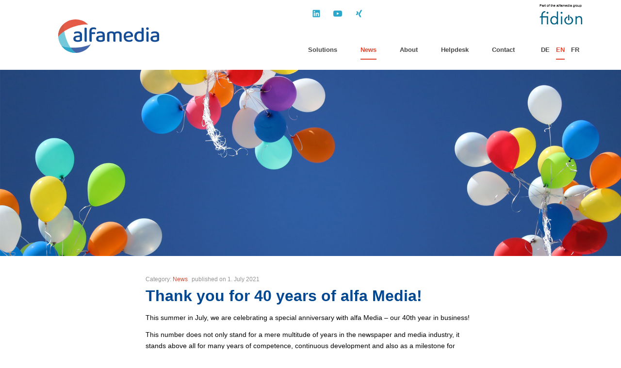

--- FILE ---
content_type: text/html; charset=UTF-8
request_url: https://alfamedia.com/en/thank-you-for-40-years-of-alfa-media/
body_size: 10749
content:
<!DOCTYPE html><html class="no-js" lang="en-US" ><head><meta charset="UTF-8" /><meta name="viewport" content="width=device-width, initial-scale=1.0, maximum-scale=1.0, user-scalable=0"><title>Thank you for 40 years of alfa Media! &#8226; alfa Media Partner GmbH &#8226; Software solutions for media and publishing companies</title><link href="https://alfamedia.com/wp-content/themes/theme_alfamedia/style.css" rel="stylesheet" type="text/css"><meta name='robots' content='index, follow, max-image-preview:large, max-snippet:-1, max-video-preview:-1' /><link rel="canonical" href="https://alfamedia.com/en/thank-you-for-40-years-of-alfa-media/" /><meta property="og:locale" content="en_US" /><meta property="og:type" content="article" /><meta property="og:title" content="Thank you for 40 years of alfa Media! &#8226; alfa Media Partner GmbH &#8226; Software solutions for media and publishing companies" /><meta property="og:description" content="This summer in July, we are celebrating a special anniversary with alfa Media &#8211; our 40th year in business! This number does not only stand for a mere multitude of years in the newspaper and media industry, it stands above all for many years of competence, continuous development and also as a milestone for quality [&hellip;]" /><meta property="og:url" content="https://alfamedia.com/en/thank-you-for-40-years-of-alfa-media/" /><meta property="og:site_name" content="alfa Media Partner GmbH" /><meta property="article:published_time" content="2021-07-01T08:21:35+00:00" /><meta property="article:modified_time" content="2021-07-05T11:01:11+00:00" /><meta property="og:image" content="https://alfamedia.com/wp-content/uploads/2021/07/40Jahre_Ballons_mobile.jpg" /><meta property="og:image:width" content="1000" /><meta property="og:image:height" content="1000" /><meta property="og:image:type" content="image/jpeg" /><meta name="author" content="Nadine Kaiser" /><meta name="twitter:card" content="summary_large_image" /><meta name="twitter:label1" content="Written by" /><meta name="twitter:data1" content="Nadine Kaiser" /><meta name="twitter:label2" content="Est. reading time" /><meta name="twitter:data2" content="2 minutes" /> <script type="application/ld+json" class="yoast-schema-graph">{"@context":"https://schema.org","@graph":[{"@type":"Article","@id":"https://alfamedia.com/en/thank-you-for-40-years-of-alfa-media/#article","isPartOf":{"@id":"https://alfamedia.com/en/thank-you-for-40-years-of-alfa-media/"},"author":{"name":"Nadine Kaiser","@id":"https://alfamedia.com/en/#/schema/person/da5e32164b58f8a9c54d8f61c8b24c50"},"headline":"Thank you for 40 years of alfa Media!","datePublished":"2021-07-01T08:21:35+00:00","dateModified":"2021-07-05T11:01:11+00:00","mainEntityOfPage":{"@id":"https://alfamedia.com/en/thank-you-for-40-years-of-alfa-media/"},"wordCount":393,"image":{"@id":"https://alfamedia.com/en/thank-you-for-40-years-of-alfa-media/#primaryimage"},"thumbnailUrl":"https://alfamedia.com/wp-content/uploads/2021/07/40Jahre_Ballons_mobile.jpg","articleSection":["News","Startseite groß","Startseite klein"],"inLanguage":"en-US"},{"@type":"WebPage","@id":"https://alfamedia.com/en/thank-you-for-40-years-of-alfa-media/","url":"https://alfamedia.com/en/thank-you-for-40-years-of-alfa-media/","name":"Thank you for 40 years of alfa Media! &#8226; alfa Media Partner GmbH &#8226; Software solutions for media and publishing companies","isPartOf":{"@id":"https://alfamedia.com/en/#website"},"primaryImageOfPage":{"@id":"https://alfamedia.com/en/thank-you-for-40-years-of-alfa-media/#primaryimage"},"image":{"@id":"https://alfamedia.com/en/thank-you-for-40-years-of-alfa-media/#primaryimage"},"thumbnailUrl":"https://alfamedia.com/wp-content/uploads/2021/07/40Jahre_Ballons_mobile.jpg","datePublished":"2021-07-01T08:21:35+00:00","dateModified":"2021-07-05T11:01:11+00:00","author":{"@id":"https://alfamedia.com/en/#/schema/person/da5e32164b58f8a9c54d8f61c8b24c50"},"breadcrumb":{"@id":"https://alfamedia.com/en/thank-you-for-40-years-of-alfa-media/#breadcrumb"},"inLanguage":"en-US","potentialAction":[{"@type":"ReadAction","target":["https://alfamedia.com/en/thank-you-for-40-years-of-alfa-media/"]}]},{"@type":"ImageObject","inLanguage":"en-US","@id":"https://alfamedia.com/en/thank-you-for-40-years-of-alfa-media/#primaryimage","url":"https://alfamedia.com/wp-content/uploads/2021/07/40Jahre_Ballons_mobile.jpg","contentUrl":"https://alfamedia.com/wp-content/uploads/2021/07/40Jahre_Ballons_mobile.jpg","width":1000,"height":1000},{"@type":"BreadcrumbList","@id":"https://alfamedia.com/en/thank-you-for-40-years-of-alfa-media/#breadcrumb","itemListElement":[{"@type":"ListItem","position":1,"name":"Start","item":"https://alfamedia.com/en/"},{"@type":"ListItem","position":2,"name":"Thank you for 40 years of alfa Media!"}]},{"@type":"WebSite","@id":"https://alfamedia.com/en/#website","url":"https://alfamedia.com/en/","name":"alfa Media Partner GmbH","description":"Software solutions for media and publishing companies","potentialAction":[{"@type":"SearchAction","target":{"@type":"EntryPoint","urlTemplate":"https://alfamedia.com/en/?s={search_term_string}"},"query-input":{"@type":"PropertyValueSpecification","valueRequired":true,"valueName":"search_term_string"}}],"inLanguage":"en-US"},{"@type":"Person","@id":"https://alfamedia.com/en/#/schema/person/da5e32164b58f8a9c54d8f61c8b24c50","name":"Nadine Kaiser","image":{"@type":"ImageObject","inLanguage":"en-US","@id":"https://alfamedia.com/en/#/schema/person/image/","url":"https://secure.gravatar.com/avatar/8a2346cbd87420ab8c9c3aee2f4a3001e91c88bebb729b388f640ebf45e259e5?s=96&d=mm&r=g","contentUrl":"https://secure.gravatar.com/avatar/8a2346cbd87420ab8c9c3aee2f4a3001e91c88bebb729b388f640ebf45e259e5?s=96&d=mm&r=g","caption":"Nadine Kaiser"}}]}</script> <link rel="alternate" title="oEmbed (JSON)" type="application/json+oembed" href="https://alfamedia.com/en/wp-json/oembed/1.0/embed?url=https%3A%2F%2Falfamedia.com%2Fen%2Fthank-you-for-40-years-of-alfa-media%2F" /><link rel="alternate" title="oEmbed (XML)" type="text/xml+oembed" href="https://alfamedia.com/en/wp-json/oembed/1.0/embed?url=https%3A%2F%2Falfamedia.com%2Fen%2Fthank-you-for-40-years-of-alfa-media%2F&#038;format=xml" /><style id='wp-img-auto-sizes-contain-inline-css' type='text/css'>img:is([sizes=auto i],[sizes^="auto," i]){contain-intrinsic-size:3000px 1500px}
/*# sourceURL=wp-img-auto-sizes-contain-inline-css */</style><link rel='stylesheet' id='theme-main-css' href='https://alfamedia.com/wp-content/cache/autoptimize/css/autoptimize_single_ab4029c90669f354b3fa4815b3c928db.css' type='text/css' media='all' /><style id='wp-emoji-styles-inline-css' type='text/css'>img.wp-smiley, img.emoji {
		display: inline !important;
		border: none !important;
		box-shadow: none !important;
		height: 1em !important;
		width: 1em !important;
		margin: 0 0.07em !important;
		vertical-align: -0.1em !important;
		background: none !important;
		padding: 0 !important;
	}
/*# sourceURL=wp-emoji-styles-inline-css */</style><link rel='stylesheet' id='cryptx-styles-css' href='https://alfamedia.com/wp-content/cache/autoptimize/css/autoptimize_single_b8783d4824e792a07ae6f95a14686d58.css?ver=4.0.10' type='text/css' media='all' /><link rel='stylesheet' id='owlcarousel_theme-css' href='https://alfamedia.com/wp-content/themes/theme_alfamedia/addons/owl_carousel/assets/owl.theme.default.min.css?ver=6.9' type='text/css' media='all' /><link rel='stylesheet' id='owlcarousel_default-css' href='https://alfamedia.com/wp-content/themes/theme_alfamedia/addons/owl_carousel/assets/owl.carousel.min.css?ver=6.9' type='text/css' media='all' /><link rel='stylesheet' id='borlabs-cookie-custom-css' href='https://alfamedia.com/wp-content/cache/autoptimize/css/autoptimize_single_3db576268b432d9ca0fa05544ee39944.css?ver=3.3.23-30' type='text/css' media='all' /> <script type="text/javascript" src="https://alfamedia.com/wp-includes/js/jquery/jquery.min.js?ver=3.7.1" id="jquery-core-js"></script> <script type="text/javascript" src="https://alfamedia.com/wp-includes/js/jquery/jquery-migrate.min.js?ver=3.4.1" id="jquery-migrate-js"></script> <script src="https://alfamedia.com/wp-content/themes/theme_alfamedia/addons/owl_carousel/owl.carousel.min.js?ver=6.9" defer="defer" type="text/javascript"></script> <script src="https://alfamedia.com/wp-content/themes/theme_alfamedia/js/lib.js?ver=6.9" defer="defer" type="text/javascript"></script> <script type="text/javascript" id="wpml-browser-redirect-js-extra">var wpml_browser_redirect_params = {"pageLanguage":"en","languageUrls":{"de_de":"https://alfamedia.com/danke-fuer-40-jahre-alfa-media/","de":"https://alfamedia.com/danke-fuer-40-jahre-alfa-media/","en_us":"https://alfamedia.com/en/thank-you-for-40-years-of-alfa-media/","en":"https://alfamedia.com/en/thank-you-for-40-years-of-alfa-media/","us":"https://alfamedia.com/en/thank-you-for-40-years-of-alfa-media/","fr_fr":"https://alfamedia.com/fr/merci-pour-40-ans-dalfa-media/","fr":"https://alfamedia.com/fr/merci-pour-40-ans-dalfa-media/"},"cookie":{"name":"_icl_visitor_lang_js","domain":"alfamedia.com","path":"/","expiration":24}};
//# sourceURL=wpml-browser-redirect-js-extra</script> <script type="text/javascript" src="https://alfamedia.com/wp-content/plugins/sitepress-multilingual-cms/dist/js/browser-redirect/app.js?ver=486900" id="wpml-browser-redirect-js"></script> <script data-no-optimize="1" data-no-minify="1" data-cfasync="false" type="text/javascript" src="https://alfamedia.com/wp-content/cache/borlabs-cookie/1/borlabs-cookie-config-en.json.js?ver=3.3.23-35" id="borlabs-cookie-config-js"></script> <script data-no-optimize="1" data-no-minify="1" data-cfasync="false" type="text/javascript" src="https://alfamedia.com/wp-content/plugins/borlabs-cookie/assets/javascript/borlabs-cookie-prioritize.min.js?ver=3.3.23" id="borlabs-cookie-prioritize-js"></script> <link rel="https://api.w.org/" href="https://alfamedia.com/en/wp-json/" /><link rel="alternate" title="JSON" type="application/json" href="https://alfamedia.com/en/wp-json/wp/v2/posts/4584" /><link rel="EditURI" type="application/rsd+xml" title="RSD" href="https://alfamedia.com/xmlrpc.php?rsd" /><meta name="generator" content="WordPress 6.9" /><link rel='shortlink' href='https://alfamedia.com/en/?p=4584' /><meta name="generator" content="WPML ver:4.8.6 stt:1,4,3;" /> <script data-borlabs-cookie-script-blocker-ignore>if ('0' === '1' && ('0' === '1' || '1' === '1')) {
    window['gtag_enable_tcf_support'] = true;
}
window.dataLayer = window.dataLayer || [];
if (typeof gtag !== 'function') {
    function gtag() {
        dataLayer.push(arguments);
    }
}
gtag('set', 'developer_id.dYjRjMm', true);
if ('0' === '1' || '1' === '1') {
    if (window.BorlabsCookieGoogleConsentModeDefaultSet !== true) {
        let getCookieValue = function (name) {
            return document.cookie.match('(^|;)\\s*' + name + '\\s*=\\s*([^;]+)')?.pop() || '';
        };
        let cookieValue = getCookieValue('borlabs-cookie-gcs');
        let consentsFromCookie = {};
        if (cookieValue !== '') {
            consentsFromCookie = JSON.parse(decodeURIComponent(cookieValue));
        }
        let defaultValues = {
            'ad_storage': 'denied',
            'ad_user_data': 'denied',
            'ad_personalization': 'denied',
            'analytics_storage': 'denied',
            'functionality_storage': 'denied',
            'personalization_storage': 'denied',
            'security_storage': 'denied',
            'wait_for_update': 500,
        };
        gtag('consent', 'default', { ...defaultValues, ...consentsFromCookie });
    }
    window.BorlabsCookieGoogleConsentModeDefaultSet = true;
    let borlabsCookieConsentChangeHandler = function () {
        window.dataLayer = window.dataLayer || [];
        if (typeof gtag !== 'function') { function gtag(){dataLayer.push(arguments);} }

        let getCookieValue = function (name) {
            return document.cookie.match('(^|;)\\s*' + name + '\\s*=\\s*([^;]+)')?.pop() || '';
        };
        let cookieValue = getCookieValue('borlabs-cookie-gcs');
        let consentsFromCookie = {};
        if (cookieValue !== '') {
            consentsFromCookie = JSON.parse(decodeURIComponent(cookieValue));
        }

        consentsFromCookie.analytics_storage = BorlabsCookie.Consents.hasConsent('google-analytics') ? 'granted' : 'denied';

        BorlabsCookie.CookieLibrary.setCookie(
            'borlabs-cookie-gcs',
            JSON.stringify(consentsFromCookie),
            BorlabsCookie.Settings.automaticCookieDomainAndPath.value ? '' : BorlabsCookie.Settings.cookieDomain.value,
            BorlabsCookie.Settings.cookiePath.value,
            BorlabsCookie.Cookie.getPluginCookie().expires,
            BorlabsCookie.Settings.cookieSecure.value,
            BorlabsCookie.Settings.cookieSameSite.value
        );
    }
    document.addEventListener('borlabs-cookie-consent-saved', borlabsCookieConsentChangeHandler);
    document.addEventListener('borlabs-cookie-handle-unblock', borlabsCookieConsentChangeHandler);
}
if ('0' === '1') {
    gtag("js", new Date());
    gtag("config", "UA-181143053-1", {"anonymize_ip": true});

    (function (w, d, s, i) {
        var f = d.getElementsByTagName(s)[0],
            j = d.createElement(s);
        j.async = true;
        j.src =
            "https://www.googletagmanager.com/gtag/js?id=" + i;
        f.parentNode.insertBefore(j, f);
    })(window, document, "script", "UA-181143053-1");
}</script><link rel="icon" href="https://alfamedia.com/wp-content/uploads/2023/05/favicon2023-96x96-1-60x60.png" sizes="32x32" /><link rel="icon" href="https://alfamedia.com/wp-content/uploads/2023/05/favicon2023-96x96-1.png" sizes="192x192" /><link rel="apple-touch-icon" href="https://alfamedia.com/wp-content/uploads/2023/05/favicon2023-96x96-1.png" /><meta name="msapplication-TileImage" content="https://alfamedia.com/wp-content/uploads/2023/05/favicon2023-96x96-1.png" /><link rel='stylesheet' id='shariffcss-css' href='https://alfamedia.com/wp-content/plugins/shariff/css/shariff.min.css?ver=4.6.15' type='text/css' media='all' /></head>  <script type="text/javascript" id="hs-script-loader" async defer src="//js-eu1.hs-scripts.com/25825211.js"></script> <body class="wp-singular post-template-default single single-post postid-4584 single-format-standard wp-theme-theme_alfamedia device_desktop device_desktop_or_tablet not_front_page multilanguage user_"><section id="wrapper"><header id="header"><div class="row"><div class="col_full"> <a class="logo" href="https://alfamedia.com/en/"><img src="https://alfamedia.com/wp-content/uploads/2023/05/alfamedia-svg-70mm-RGB.svg"></a><div id="menu_area"><div class="schwestergesellschaft"><div class="title"> Part of the alfamedia group</div> <a target="_blank" title="https://www.fidion.de" href="https://www.fidion.de"> <img src="https://alfamedia.com/wp-content/uploads/2024/02/fidion-logo-blau.svg"> </a></div><div class="header_social"><div class="social_links"> <a target="_blank" title="LinkedIn-profile of alfa Media" href="https://de.linkedin.com/company/alfa-media-partner-gmbh"><div class="icon" style="background-image:url('https://alfamedia.com/wp-content/themes/theme_alfamedia/images/linkedin_blue.svg'); "></div> </a> <a target="_blank" title="YouTube-profile of alfa Media" href="https://www.youtube.com/channel/UCL_nL5egZczbEUBJEYG7eWQ/featured"><div class="icon" style="background-image:url('https://alfamedia.com/wp-content/themes/theme_alfamedia/images/youtube_blue.svg'); "></div> </a> <a target="_blank" title="Xing-profile of alfa Media" href="https://www.xing.com/companies/alfamediapartnergmbh"><div class="icon" style="background-image:url('https://alfamedia.com/wp-content/themes/theme_alfamedia/images/xing_blue.svg'); "></div> </a></div></div><nav class="nav" id="menu-lang"><ul class="menu"><li class="inactive"><a href="https://alfamedia.com/danke-fuer-40-jahre-alfa-media/">de</a></li><li class="active"><a href="https://alfamedia.com/en/thank-you-for-40-years-of-alfa-media/">en</a></li><li class="inactive"><a href="https://alfamedia.com/fr/merci-pour-40-ans-dalfa-media/">fr</a></li></ul></nav><nav id="menu-main" class="menu-hauptmenue-englisch-container"><ul id="menu-hauptmenue-englisch" class="menu"><li id="menu-item-2587" class="menu-item menu-item-type-post_type menu-item-object-page menu-item-has-children menu-item-2587"><a href="https://alfamedia.com/en/solutions/">Solutions</a><ul class="sub-menu"><li id="menu-item-570" class="menu-item menu-item-type-post_type menu-item-object-page menu-item-570"><a href="https://alfamedia.com/en/solutions/newsroom-and-editorial-management/">Newsroom and editorial management</a></li><li id="menu-item-571" class="menu-item menu-item-type-post_type menu-item-object-page menu-item-571"><a href="https://alfamedia.com/en/solutions/advertising-and-market-management/">Advertising and market management</a></li><li id="menu-item-572" class="menu-item menu-item-type-post_type menu-item-object-page menu-item-572"><a href="https://alfamedia.com/en/solutions/page-planning-and-production-control/">Page planning and production control</a></li><li id="menu-item-573" class="menu-item menu-item-type-post_type menu-item-object-page menu-item-573"><a href="https://alfamedia.com/en/solutions/it-support-and-services/">IT support and service</a></li><li id="menu-item-5959" class="menu-item menu-item-type-post_type menu-item-object-page menu-item-5959"><a href="https://alfamedia.com/en/solutions/hubspot/">HubSpot</a></li><li id="menu-item-8629" class="menu-item menu-item-type-post_type menu-item-object-page menu-item-8629"><a href="https://alfamedia.com/en/solutions/artificial-intelligence/">Artificial Intelligence</a></li><li id="menu-item-8628" class="menu-item menu-item-type-post_type menu-item-object-page menu-item-8628"><a href="https://alfamedia.com/en/solutions/print-automation/">Print Automation</a></li></ul></li><li id="menu-item-574" class="menu-item menu-item-type-taxonomy menu-item-object-category current-post-ancestor current-menu-parent current-post-parent menu-item-has-children menu-item-574"><a href="https://alfamedia.com/en/news/">News</a><ul class="sub-menu"><li id="menu-item-6094" class="menu-item menu-item-type-taxonomy menu-item-object-category menu-item-6094"><a href="https://alfamedia.com/en/blog/">Blog</a></li><li id="menu-item-608" class="menu-item menu-item-type-taxonomy menu-item-object-category menu-item-608"><a href="https://alfamedia.com/en/events/">Events</a></li><li id="menu-item-6093" class="menu-item menu-item-type-taxonomy menu-item-object-category current-post-ancestor current-menu-parent current-post-parent menu-item-6093"><a href="https://alfamedia.com/en/news/">News</a></li></ul></li><li id="menu-item-575" class="menu-item menu-item-type-post_type menu-item-object-page menu-item-has-children menu-item-575"><a href="https://alfamedia.com/en/about/">About</a><ul class="sub-menu"><li id="menu-item-576" class="menu-item menu-item-type-post_type menu-item-object-page menu-item-576"><a href="https://alfamedia.com/en/team/">Team</a></li><li id="menu-item-7852" class="menu-item menu-item-type-post_type menu-item-object-page menu-item-7852"><a href="https://alfamedia.com/en/about/partner/">Partner</a></li><li id="menu-item-577" class="menu-item menu-item-type-post_type menu-item-object-page menu-item-577"><a href="https://alfamedia.com/en/career/">Career</a></li></ul></li><li id="menu-item-578" class="menu-item menu-item-type-post_type menu-item-object-page menu-item-has-children menu-item-578"><a href="https://alfamedia.com/en/helpdesk/">Helpdesk</a><ul class="sub-menu"><li id="menu-item-579" class="menu-item menu-item-type-post_type menu-item-object-page menu-item-579"><a href="https://alfamedia.com/en/helpdesk/">Helpdesk</a></li><li id="menu-item-580" class="menu-item menu-item-type-post_type menu-item-object-page menu-item-580"><a href="https://alfamedia.com/en/service-portal/">Service Portal</a></li></ul></li><li id="menu-item-581" class="menu-item menu-item-type-post_type menu-item-object-page menu-item-has-children menu-item-581"><a href="https://alfamedia.com/en/contact/">Contact</a><ul class="sub-menu"><li id="menu-item-712" class="menu-item menu-item-type-post_type menu-item-object-page menu-item-712"><a href="https://alfamedia.com/en/contact/how-to-find-us/">How to find us</a></li><li id="menu-item-711" class="menu-item menu-item-type-post_type menu-item-object-page menu-item-711"><a href="https://alfamedia.com/en/contact/newsletter/">Newsletter</a></li></ul></li></ul></nav></div></div></div> <button class="hamburger hamburger--squeeze" type="button"> <span class="hamburger-box"> <span class="hamburger-inner"></span> </span> </button></header><div id="content"><div class="row row_hero_narrow keine_blaue_ueberlageung" id="row_hero" style="background-image: url(https://alfamedia.com/wp-content/uploads/2021/07/40Jahre_Ballons.jpg)"></div><div class="row row_the_content " ><div class="col_narrow"><div class="col_the_content"><div class="blog_title_header"><div class="the_category">Category: <a href="https://alfamedia.com/en/news/" title="News">News</a></div><div class="entry_date"> published on 1. July 2021</div></div><h1> Thank you for 40 years of alfa Media!</h1><div class="the_content"><p>This summer in July, we are celebrating a special anniversary with alfa Media &#8211; our 40th year in business!</p><p>This number does not only stand for a mere multitude of years in the newspaper and media industry, it stands above all for many years of competence, continuous development and also as a milestone for quality and consistency.</p><p>Anniversaries are opportunities to remember and cherish the years gone by. We specialise in the requirements of the newspaper and media industry, which we have been able to establish as our strength. Thanks to close cooperation with the users of our software. With this &#8220;first-hand&#8221; experience, we have been able to expand our know-how over the years and implement it in such a way that we have developed programmes that exactly fit the needs of our customers. Our long-term business relationships, in particular, are one of the foundations of our company and encourage us to continue to pursue our &#8220;digital craftsmanship&#8221; with dedication. We are grateful to all of you who have placed your trust in us over the past 40 years and who have walked the path with us. We would like to take this opportunity to thank all our clients, customers and partners!</p><p>On behalf of the entire management team, I would also like to extend a heartfelt thank you to our current and former employees, whose commitment and excellent work have always contributed to the continued success of our company in these extraordinary times.</p><p>In all the years that have passed, we have seen just about everything, be it moves, mergers, cooperations or new technologies and products. Of course, there have also been some paths that were perhaps a little more difficult to walk together. But despite one or two stumbling blocks along the way, we have always looked positively to the future. This attitude and our commitment to the company are the factors that have brought us to where we are now. I could not have imagined this successful journey without the relentless dedication of our employees. Our employees have always been the strength of alfa Media.</p><p>We look forward with excitement to the years ahead. Many more anniversaries, many more success stories and great achievements are yet to come. Dear customers, dear employees, thank you for 40 years of alfa Media!</p><p>Jens Emmerich, CEO alfa Media</p><p><img fetchpriority="high" decoding="async" class="aligncenter wp-image-4579" src="https://alfamedia.com/wp-content/uploads/2021/07/Postkarte_small_9-13-1024x722.png" alt="Postkarte 40 Jahre alfa Media" width="500" height="353" srcset="https://alfamedia.com/wp-content/uploads/2021/07/Postkarte_small_9-13-1024x722.png 1024w, https://alfamedia.com/wp-content/uploads/2021/07/Postkarte_small_9-13-300x212.png 300w, https://alfamedia.com/wp-content/uploads/2021/07/Postkarte_small_9-13-660x466.png 660w, https://alfamedia.com/wp-content/uploads/2021/07/Postkarte_small_9-13.png 1535w" sizes="(max-width: 500px) 100vw, 500px" /></p><div class="shariff"><ul class="shariff-buttons theme-default orientation-horizontal buttonsize-medium"><li class="shariff-button twitter shariff-nocustomcolor" style="background-color:#595959"><a href="https://twitter.com/share?url=https%3A%2F%2Falfamedia.com%2Fen%2Fthank-you-for-40-years-of-alfa-media%2F&text=Thank%20you%20for%2040%20years%20of%20alfa%20Media%21" title="Share on X" aria-label="Share on X" role="button" rel="noopener nofollow" class="shariff-link" style="; background-color:#000; color:#fff" target="_blank"><span class="shariff-icon" style=""><svg width="32px" height="20px" xmlns="http://www.w3.org/2000/svg" viewBox="0 0 24 24"><path fill="#000" d="M14.258 10.152L23.176 0h-2.113l-7.747 8.813L7.133 0H0l9.352 13.328L0 23.973h2.113l8.176-9.309 6.531 9.309h7.133zm-2.895 3.293l-.949-1.328L2.875 1.56h3.246l6.086 8.523.945 1.328 7.91 11.078h-3.246zm0 0"/></svg></span><span class="shariff-text">share</span>&nbsp;</a></li><li class="shariff-button facebook shariff-nocustomcolor" style="background-color:#4273c8"><a href="https://www.facebook.com/sharer/sharer.php?u=https%3A%2F%2Falfamedia.com%2Fen%2Fthank-you-for-40-years-of-alfa-media%2F" title="Share on Facebook" aria-label="Share on Facebook" role="button" rel="nofollow" class="shariff-link" style="; background-color:#3b5998; color:#fff" target="_blank"><span class="shariff-icon" style=""><svg width="32px" height="20px" xmlns="http://www.w3.org/2000/svg" viewBox="0 0 18 32"><path fill="#3b5998" d="M17.1 0.2v4.7h-2.8q-1.5 0-2.1 0.6t-0.5 1.9v3.4h5.2l-0.7 5.3h-4.5v13.6h-5.5v-13.6h-4.5v-5.3h4.5v-3.9q0-3.3 1.9-5.2t5-1.8q2.6 0 4.1 0.2z"/></svg></span><span class="shariff-text">share</span>&nbsp;</a></li><li class="shariff-button linkedin shariff-nocustomcolor" style="background-color:#1488bf"><a href="https://www.linkedin.com/sharing/share-offsite/?url=https%3A%2F%2Falfamedia.com%2Fen%2Fthank-you-for-40-years-of-alfa-media%2F" title="Share on LinkedIn" aria-label="Share on LinkedIn" role="button" rel="noopener nofollow" class="shariff-link" style="; background-color:#0077b5; color:#fff" target="_blank"><span class="shariff-icon" style=""><svg width="32px" height="20px" xmlns="http://www.w3.org/2000/svg" viewBox="0 0 27 32"><path fill="#0077b5" d="M6.2 11.2v17.7h-5.9v-17.7h5.9zM6.6 5.7q0 1.3-0.9 2.2t-2.4 0.9h0q-1.5 0-2.4-0.9t-0.9-2.2 0.9-2.2 2.4-0.9 2.4 0.9 0.9 2.2zM27.4 18.7v10.1h-5.9v-9.5q0-1.9-0.7-2.9t-2.3-1.1q-1.1 0-1.9 0.6t-1.2 1.5q-0.2 0.5-0.2 1.4v9.9h-5.9q0-7.1 0-11.6t0-5.3l0-0.9h5.9v2.6h0q0.4-0.6 0.7-1t1-0.9 1.6-0.8 2-0.3q3 0 4.9 2t1.9 6z"/></svg></span><span class="shariff-text">share</span>&nbsp;</a></li><li class="shariff-button whatsapp shariff-nocustomcolor" style="background-color:#5cbe4a"><a href="https://api.whatsapp.com/send?text=https%3A%2F%2Falfamedia.com%2Fen%2Fthank-you-for-40-years-of-alfa-media%2F%20Thank%20you%20for%2040%20years%20of%20alfa%20Media%21" title="Share on Whatsapp" aria-label="Share on Whatsapp" role="button" rel="noopener nofollow" class="shariff-link" style="; background-color:#34af23; color:#fff" target="_blank"><span class="shariff-icon" style=""><svg width="32px" height="20px" xmlns="http://www.w3.org/2000/svg" viewBox="0 0 32 32"><path fill="#34af23" d="M17.6 17.4q0.2 0 1.7 0.8t1.6 0.9q0 0.1 0 0.3 0 0.6-0.3 1.4-0.3 0.7-1.3 1.2t-1.8 0.5q-1 0-3.4-1.1-1.7-0.8-3-2.1t-2.6-3.3q-1.3-1.9-1.3-3.5v-0.1q0.1-1.6 1.3-2.8 0.4-0.4 0.9-0.4 0.1 0 0.3 0t0.3 0q0.3 0 0.5 0.1t0.3 0.5q0.1 0.4 0.6 1.6t0.4 1.3q0 0.4-0.6 1t-0.6 0.8q0 0.1 0.1 0.3 0.6 1.3 1.8 2.4 1 0.9 2.7 1.8 0.2 0.1 0.4 0.1 0.3 0 1-0.9t0.9-0.9zM14 26.9q2.3 0 4.3-0.9t3.6-2.4 2.4-3.6 0.9-4.3-0.9-4.3-2.4-3.6-3.6-2.4-4.3-0.9-4.3 0.9-3.6 2.4-2.4 3.6-0.9 4.3q0 3.6 2.1 6.6l-1.4 4.2 4.3-1.4q2.8 1.9 6.2 1.9zM14 2.2q2.7 0 5.2 1.1t4.3 2.9 2.9 4.3 1.1 5.2-1.1 5.2-2.9 4.3-4.3 2.9-5.2 1.1q-3.5 0-6.5-1.7l-7.4 2.4 2.4-7.2q-1.9-3.2-1.9-6.9 0-2.7 1.1-5.2t2.9-4.3 4.3-2.9 5.2-1.1z"/></svg></span><span class="shariff-text">share</span>&nbsp;</a></li></ul></div></div></div></div></div></div><footer><div class="row"><div class="col_full"><div class="col_footer col_1"><div class="inner"> <a class="logo_footer" href="https://alfamedia.com/en/"><img src="https://alfamedia.com/wp-content/uploads/2023/05/alfamedia-svg-1c-neg.svg"></a><p>alfa Media Partner GmbH<br /> Carl-Zeiss-Str. 27<br /> 63322 Rödermark<br /> Germany<br /> <a href="tel:+49 (0) 6074 - 3104-0">Phone: +49 (0) 6074 &#8211; 3104-0</a><br /> <a href="mailto:info@alfamedia.com">info@alfamedia.com</a><br /> <a href="https://goo.gl/maps/LrVmEnJgvks3vC8s9" target="_blank" rel="noopener">Plan your route with Google Maps</a><br /> <a href="https://alfamedia.com/en/contact/">Contact</a></p><p><a href="https://contentline.io/">Content Marketing by alfa</a></p><p><a href="https://www.linkup.team/">linkup &#8211; next level audience management</a></p></div></div><div class="col_footer col_2"><div class="inner"><h3>Our services</h3><nav id="menu-footer" class="menu-footermenue-englisch-container"><ul id="menu-footermenue-englisch" class="menu"><li id="menu-item-582" class="menu-item menu-item-type-post_type menu-item-object-page menu-item-582"><a href="https://alfamedia.com/en/solutions/newsroom-and-editorial-management/">Newsroom and editorial management</a></li><li id="menu-item-583" class="menu-item menu-item-type-post_type menu-item-object-page menu-item-583"><a href="https://alfamedia.com/en/solutions/advertising-and-market-management/">Advertising and market management</a></li><li id="menu-item-584" class="menu-item menu-item-type-post_type menu-item-object-page menu-item-584"><a href="https://alfamedia.com/en/solutions/page-planning-and-production-control/">Page planning and production control</a></li><li id="menu-item-585" class="menu-item menu-item-type-post_type menu-item-object-page menu-item-585"><a href="https://alfamedia.com/en/solutions/it-support-and-services/">IT support and service</a></li><li id="menu-item-6101" class="menu-item menu-item-type-post_type menu-item-object-page menu-item-6101"><a href="https://alfamedia.com/en/solutions/hubspot/">HubSpot</a></li><li id="menu-item-8631" class="menu-item menu-item-type-post_type menu-item-object-page menu-item-8631"><a href="https://alfamedia.com/en/solutions/artificial-intelligence/">Artificial Intelligence</a></li><li id="menu-item-8630" class="menu-item menu-item-type-post_type menu-item-object-page menu-item-8630"><a href="https://alfamedia.com/en/solutions/print-automation/">Print Automation</a></li><li id="menu-item-6100" class="menu-item menu-item-type-post_type menu-item-object-page menu-item-6100"><a href="https://alfamedia.com/en/solutions/newsroom-and-editorial-management/web-cms-by-fidion/">Web CMS by fidion</a></li><li id="menu-item-586" class="menu-item menu-item-type-post_type menu-item-object-page menu-item-586"><a href="https://alfamedia.com/en/helpdesk/">Helpdesk</a></li><li id="menu-item-6102" class="menu-item menu-item-type-taxonomy menu-item-object-category menu-item-6102"><a href="https://alfamedia.com/en/blog/">Blog</a></li><li id="menu-item-587" class="menu-item menu-item-type-post_type menu-item-object-page menu-item-587"><a href="https://alfamedia.com/en/about/">About</a></li><li id="menu-item-588" class="menu-item menu-item-type-post_type menu-item-object-page menu-item-588"><a href="https://alfamedia.com/en/privacy-policy/">Privacy Policy</a></li><li id="menu-item-589" class="menu-item menu-item-type-post_type menu-item-object-page menu-item-589"><a href="https://alfamedia.com/en/site-notice/">Site notice</a></li></ul></nav></div></div><div class="col_footer col_3"><div class="inner"><h3>Follow us</h3><div class="social_links"> <a target="_blank" title="Gehe zum LinkedIn-Profil von alfa Media" href="https://de.linkedin.com/company/alfa-media-partner-gmbh"><div class="icon" style="background-image:url('https://alfamedia.com/wp-content/themes/theme_alfamedia/images/linkedin_white.svg'); "></div> </a> <a target="_blank" title="Gehe zum YouTube-Profil von alfa Media" href="https://www.youtube.com/channel/UCL_nL5egZczbEUBJEYG7eWQ/featured"><div class="icon" style="background-image:url('https://alfamedia.com/wp-content/themes/theme_alfamedia/images/youtube_white.svg'); "></div> </a> <a target="_blank" title="Gehe zum Xing-Profil von alfa Media" href="https://www.xing.com/companies/alfamediapartnergmbh"><div class="icon" style="background-image:url('https://alfamedia.com/wp-content/themes/theme_alfamedia/images/xing_white.svg'); "></div> </a></div><div class="schwestergesellschaft"><div class="title"><h3>Part of the alfamedia group</h3></div> <a target="_blank" title="Gehe zu fidion.de" href="https://www.fidion.de/"> <img src="https://alfamedia.com/wp-content/uploads/2024/02/fidion-logo-weiss.svg"> </a></div></div></div></div></div><div class="row footer_bottom"> © alfa Media Partner GmbH 2026 <br> <a href="https://ramroth.de" target="_blank">Webdesign & Development: Jan Ramroth</a></div></footer></section>  <script type="speculationrules">{"prefetch":[{"source":"document","where":{"and":[{"href_matches":"/en/*"},{"not":{"href_matches":["/wp-*.php","/wp-admin/*","/wp-content/uploads/*","/wp-content/*","/wp-content/plugins/*","/wp-content/themes/theme_alfamedia/*","/en/*\\?(.+)"]}},{"not":{"selector_matches":"a[rel~=\"nofollow\"]"}},{"not":{"selector_matches":".no-prefetch, .no-prefetch a"}}]},"eagerness":"conservative"}]}</script> <script type="importmap" id="wp-importmap">{"imports":{"borlabs-cookie-core":"https://alfamedia.com/wp-content/plugins/borlabs-cookie/assets/javascript/borlabs-cookie.min.js?ver=3.3.23"}}</script> <script type="module" src="https://alfamedia.com/wp-content/plugins/borlabs-cookie/assets/javascript/borlabs-cookie.min.js?ver=3.3.23" id="borlabs-cookie-core-js-module" data-cfasync="false" data-no-minify="1" data-no-optimize="1"></script> <script type="module" src="https://alfamedia.com/wp-content/plugins/borlabs-cookie/assets/javascript/borlabs-cookie-legacy-backward-compatibility.min.js?ver=3.3.23" id="borlabs-cookie-legacy-backward-compatibility-js-module"></script> <div data-nosnippet data-borlabs-cookie-consent-required='true' id='BorlabsCookieBox'></div><div id='BorlabsCookieWidget' class='brlbs-cmpnt-container'></div><script type="text/javascript" id="cryptx-js-js-extra">var cryptxConfig = {"iterations":"10000","keyLength":"32","ivLength":"16","saltLength":"16","cipher":"aes-256-gcm"};
//# sourceURL=cryptx-js-js-extra</script> <script type="text/javascript" src="https://alfamedia.com/wp-content/plugins/cryptx/js/cryptx.min.js?ver=4.0.10" id="cryptx-js-js"></script> <script src="https://alfamedia.com/wp-includes/js/imagesloaded.min.js?ver=5.0.0" defer="defer" type="text/javascript"></script> <script src="https://alfamedia.com/wp-includes/js/masonry.min.js?ver=4.2.2" defer="defer" type="text/javascript"></script> <script id="wp-emoji-settings" type="application/json">{"baseUrl":"https://s.w.org/images/core/emoji/17.0.2/72x72/","ext":".png","svgUrl":"https://s.w.org/images/core/emoji/17.0.2/svg/","svgExt":".svg","source":{"concatemoji":"https://alfamedia.com/wp-includes/js/wp-emoji-release.min.js?ver=6.9"}}</script> <script type="module">/*! This file is auto-generated */
const a=JSON.parse(document.getElementById("wp-emoji-settings").textContent),o=(window._wpemojiSettings=a,"wpEmojiSettingsSupports"),s=["flag","emoji"];function i(e){try{var t={supportTests:e,timestamp:(new Date).valueOf()};sessionStorage.setItem(o,JSON.stringify(t))}catch(e){}}function c(e,t,n){e.clearRect(0,0,e.canvas.width,e.canvas.height),e.fillText(t,0,0);t=new Uint32Array(e.getImageData(0,0,e.canvas.width,e.canvas.height).data);e.clearRect(0,0,e.canvas.width,e.canvas.height),e.fillText(n,0,0);const a=new Uint32Array(e.getImageData(0,0,e.canvas.width,e.canvas.height).data);return t.every((e,t)=>e===a[t])}function p(e,t){e.clearRect(0,0,e.canvas.width,e.canvas.height),e.fillText(t,0,0);var n=e.getImageData(16,16,1,1);for(let e=0;e<n.data.length;e++)if(0!==n.data[e])return!1;return!0}function u(e,t,n,a){switch(t){case"flag":return n(e,"\ud83c\udff3\ufe0f\u200d\u26a7\ufe0f","\ud83c\udff3\ufe0f\u200b\u26a7\ufe0f")?!1:!n(e,"\ud83c\udde8\ud83c\uddf6","\ud83c\udde8\u200b\ud83c\uddf6")&&!n(e,"\ud83c\udff4\udb40\udc67\udb40\udc62\udb40\udc65\udb40\udc6e\udb40\udc67\udb40\udc7f","\ud83c\udff4\u200b\udb40\udc67\u200b\udb40\udc62\u200b\udb40\udc65\u200b\udb40\udc6e\u200b\udb40\udc67\u200b\udb40\udc7f");case"emoji":return!a(e,"\ud83e\u1fac8")}return!1}function f(e,t,n,a){let r;const o=(r="undefined"!=typeof WorkerGlobalScope&&self instanceof WorkerGlobalScope?new OffscreenCanvas(300,150):document.createElement("canvas")).getContext("2d",{willReadFrequently:!0}),s=(o.textBaseline="top",o.font="600 32px Arial",{});return e.forEach(e=>{s[e]=t(o,e,n,a)}),s}function r(e){var t=document.createElement("script");t.src=e,t.defer=!0,document.head.appendChild(t)}a.supports={everything:!0,everythingExceptFlag:!0},new Promise(t=>{let n=function(){try{var e=JSON.parse(sessionStorage.getItem(o));if("object"==typeof e&&"number"==typeof e.timestamp&&(new Date).valueOf()<e.timestamp+604800&&"object"==typeof e.supportTests)return e.supportTests}catch(e){}return null}();if(!n){if("undefined"!=typeof Worker&&"undefined"!=typeof OffscreenCanvas&&"undefined"!=typeof URL&&URL.createObjectURL&&"undefined"!=typeof Blob)try{var e="postMessage("+f.toString()+"("+[JSON.stringify(s),u.toString(),c.toString(),p.toString()].join(",")+"));",a=new Blob([e],{type:"text/javascript"});const r=new Worker(URL.createObjectURL(a),{name:"wpTestEmojiSupports"});return void(r.onmessage=e=>{i(n=e.data),r.terminate(),t(n)})}catch(e){}i(n=f(s,u,c,p))}t(n)}).then(e=>{for(const n in e)a.supports[n]=e[n],a.supports.everything=a.supports.everything&&a.supports[n],"flag"!==n&&(a.supports.everythingExceptFlag=a.supports.everythingExceptFlag&&a.supports[n]);var t;a.supports.everythingExceptFlag=a.supports.everythingExceptFlag&&!a.supports.flag,a.supports.everything||((t=a.source||{}).concatemoji?r(t.concatemoji):t.wpemoji&&t.twemoji&&(r(t.twemoji),r(t.wpemoji)))});
//# sourceURL=https://alfamedia.com/wp-includes/js/wp-emoji-loader.min.js</script> <template id="brlbs-cmpnt-cb-template-facebook-content-blocker"><div class="brlbs-cmpnt-container brlbs-cmpnt-content-blocker brlbs-cmpnt-with-individual-styles" data-borlabs-cookie-content-blocker-id="facebook-content-blocker" data-borlabs-cookie-content=""><div class="brlbs-cmpnt-cb-preset-b brlbs-cmpnt-cb-facebook"><div class="brlbs-cmpnt-cb-thumbnail" style="background-image: url('https://alfamedia.com/wp-content/uploads/borlabs-cookie/1/cb-facebook-main.png')"></div><div class="brlbs-cmpnt-cb-main"><div class="brlbs-cmpnt-cb-content"><p class="brlbs-cmpnt-cb-description">You are currently viewing a placeholder content from <strong>Facebook</strong>. To access the actual content, click the button below. Please note that doing so will share data with third-party providers.</p> <a class="brlbs-cmpnt-cb-provider-toggle" href="#" data-borlabs-cookie-show-provider-information role="button">More Information</a></div><div class="brlbs-cmpnt-cb-buttons"> <a class="brlbs-cmpnt-cb-btn" href="#" data-borlabs-cookie-unblock role="button">Unblock content</a> <a class="brlbs-cmpnt-cb-btn" href="#" data-borlabs-cookie-accept-service role="button" style="display: inherit">Accept required service and unblock content</a></div></div></div></div> </template> <script>(function() {
        const template = document.querySelector("#brlbs-cmpnt-cb-template-facebook-content-blocker");
        const divsToInsertBlocker = document.querySelectorAll('div.fb-video[data-href*="//www.facebook.com/"], div.fb-post[data-href*="//www.facebook.com/"]');
        for (const div of divsToInsertBlocker) {
            const blocked = template.content.cloneNode(true).querySelector('.brlbs-cmpnt-container');
            blocked.dataset.borlabsCookieContent = btoa(unescape(encodeURIComponent(div.outerHTML)));
            div.replaceWith(blocked);
        }
})()</script><template id="brlbs-cmpnt-cb-template-instagram"><div class="brlbs-cmpnt-container brlbs-cmpnt-content-blocker brlbs-cmpnt-with-individual-styles" data-borlabs-cookie-content-blocker-id="instagram" data-borlabs-cookie-content=""><div class="brlbs-cmpnt-cb-preset-b brlbs-cmpnt-cb-instagram"><div class="brlbs-cmpnt-cb-thumbnail" style="background-image: url('https://alfamedia.com/wp-content/uploads/borlabs-cookie/1/cb-instagram-main.png')"></div><div class="brlbs-cmpnt-cb-main"><div class="brlbs-cmpnt-cb-content"><p class="brlbs-cmpnt-cb-description">You are currently viewing a placeholder content from <strong>Instagram</strong>. To access the actual content, click the button below. Please note that doing so will share data with third-party providers.</p> <a class="brlbs-cmpnt-cb-provider-toggle" href="#" data-borlabs-cookie-show-provider-information role="button">More Information</a></div><div class="brlbs-cmpnt-cb-buttons"> <a class="brlbs-cmpnt-cb-btn" href="#" data-borlabs-cookie-unblock role="button">Unblock content</a> <a class="brlbs-cmpnt-cb-btn" href="#" data-borlabs-cookie-accept-service role="button" style="display: inherit">Accept required service and unblock content</a></div></div></div></div> </template> <script>(function() {
    const template = document.querySelector("#brlbs-cmpnt-cb-template-instagram");
    const divsToInsertBlocker = document.querySelectorAll('blockquote.instagram-media[data-instgrm-permalink*="instagram.com/"],blockquote.instagram-media[data-instgrm-version]');
    for (const div of divsToInsertBlocker) {
        const blocked = template.content.cloneNode(true).querySelector('.brlbs-cmpnt-container');
        blocked.dataset.borlabsCookieContent = btoa(unescape(encodeURIComponent(div.outerHTML)));
        div.replaceWith(blocked);
    }
})()</script><template id="brlbs-cmpnt-cb-template-x-alias-twitter-content-blocker"><div class="brlbs-cmpnt-container brlbs-cmpnt-content-blocker brlbs-cmpnt-with-individual-styles" data-borlabs-cookie-content-blocker-id="x-alias-twitter-content-blocker" data-borlabs-cookie-content=""><div class="brlbs-cmpnt-cb-preset-b brlbs-cmpnt-cb-x"><div class="brlbs-cmpnt-cb-thumbnail" style="background-image: url('https://alfamedia.com/wp-content/uploads/borlabs-cookie/1/cb-twitter-main.png')"></div><div class="brlbs-cmpnt-cb-main"><div class="brlbs-cmpnt-cb-content"><p class="brlbs-cmpnt-cb-description">You are currently viewing a placeholder content from <strong>X</strong>. To access the actual content, click the button below. Please note that doing so will share data with third-party providers.</p> <a class="brlbs-cmpnt-cb-provider-toggle" href="#" data-borlabs-cookie-show-provider-information role="button">More Information</a></div><div class="brlbs-cmpnt-cb-buttons"> <a class="brlbs-cmpnt-cb-btn" href="#" data-borlabs-cookie-unblock role="button">Unblock content</a> <a class="brlbs-cmpnt-cb-btn" href="#" data-borlabs-cookie-accept-service role="button" style="display: inherit">Accept required service and unblock content</a></div></div></div></div> </template> <script>(function() {
        const template = document.querySelector("#brlbs-cmpnt-cb-template-x-alias-twitter-content-blocker");
        const divsToInsertBlocker = document.querySelectorAll('blockquote.twitter-tweet,blockquote.twitter-video');
        for (const div of divsToInsertBlocker) {
            const blocked = template.content.cloneNode(true).querySelector('.brlbs-cmpnt-container');
            blocked.dataset.borlabsCookieContent = btoa(unescape(encodeURIComponent(div.outerHTML)));
            div.replaceWith(blocked);
        }
})()</script></body></html>
<!-- Cached by WP-Optimize (gzip) - https://teamupdraft.com/wp-optimize/ - Last modified: 20. January 2026 4:01 (Europe/Berlin UTC:1) -->


--- FILE ---
content_type: text/css
request_url: https://alfamedia.com/wp-content/themes/theme_alfamedia/style.css
body_size: 40
content:
/*
Theme Name: Theme alfa Media
Theme URI: http://ramroth.de
Author: Jan Ramroth
Author URI: https://ramroth.de
Description: 
Version: 1.0.0
License: All rights reserved
Text Domain: theme_alfamedia
*/

--- FILE ---
content_type: text/css
request_url: https://alfamedia.com/wp-content/cache/autoptimize/css/autoptimize_single_ab4029c90669f354b3fa4815b3c928db.css
body_size: 10238
content:
.clearfix:after{content:".";display:block;clear:both;visibility:hidden;line-height:0;height:0}.clearfix{display:inline-block}html[xmlns] .clearfix{display:block}* html .clearfix{height:1%}html,body,div,span,applet,object,iframe,h1,h2,h3,h4,h5,h6,p,blockquote,pre,a,abbr,acronym,address,big,cite,code,del,dfn,em,img,ins,kbd,q,s,samp,small,strike,strong,sub,sup,tt,var,b,u,i,center,dl,dt,dd,ol,ul,li,fieldset,form,label,legend,table,caption,tbody,tfoot,thead,tr,th,td,article,aside,canvas,details,embed,figure,figcaption,footer,header,hgroup,menu,nav,output,ruby,section,summary,time,mark,audio,video{margin:0;padding:0;border:0;font-size:100%;font:inherit;vertical-align:baseline}article,aside,details,figcaption,figure,footer,header,hgroup,menu,nav,section{display:block}body{line-height:1}ol,ul{list-style:none}blockquote,q{quotes:none}blockquote:before,blockquote:after,q:before,q:after{content:'';content:none}table{border-collapse:collapse;border-spacing:0}*,*:before,*:after{-ms-box-sizing:border-box;-moz-box-sizing:border-box;-webkit-box-sizing:border-box;box-sizing:border-box}#wrapper{margin:0 auto;width:100%;position:relative;text-align:left}#wrapper .row{display:inline-block;width:100%}#wrapper .row .col_full{max-width:140rem;margin:0 auto;text-align:left;position:relative}#wrapper .row .col_full .text_narrow{max-width:80rem;margin-left:4rem}#wrapper .row .col_narrow{max-width:128rem;margin:0 auto;text-align:left;position:relative;width:85rem}#wrapper .row .col_narrow .col_the_content{max-width:60%}#wrapper .row .col_narrow .col_the_content{max-width:100%}#wrapper .row .col_narrow_absolute{width:85rem}#wrapper .row .col_full_absolute{width:140rem}#wrapper .row .col_full_absolute,#wrapper .row .col_narrow_absolute{top:0;left:0;right:0;position:absolute;margin:auto;height:100%;z-index:3}#wrapper .row .col_half{width:50%;float:left}#wrapper .row .col_half.col_text{padding:0 3rem;padding-bottom:0}#wrapper .row .col_half.col_1{padding-left:0}nav#menu-main{margin-right:0;font-weight:600}nav#menu-main ul.menu>li{margin:0 1rem 0 5rem}nav#menu-lang{text-transform:uppercase;font-weight:600;margin-left:5rem}nav#menu-lang ul.menu>li{margin:0 .8rem}#menu_area{width:75%;float:right}nav#menu-main,nav#menu-lang{margin-bottom:0;margin-top:3rem;padding:0;font-size:1.6rem;float:right;line-height:1.3em;-webkit-transition:all .2s ease-out;-moz-transition:all .2s ease-out;-o-transition:all .2s ease-out;transition:all .2s ease-out}nav#menu-main ul.menu>li,nav#menu-lang ul.menu>li{display:inline-block;position:relative;padding-bottom:2rem}nav#menu-main ul.menu>li:hover>a,nav#menu-lang ul.menu>li:hover>a,nav#menu-main ul.menu>li.current-menu-item>a,nav#menu-lang ul.menu>li.current-menu-item>a,nav#menu-main ul.menu>li.active>a,nav#menu-lang ul.menu>li.active>a,nav#menu-main ul.menu>li.current-post-ancestor>a,nav#menu-lang ul.menu>li.current-post-ancestor>a,nav#menu-main ul.menu>li.current-menu-parent>a,nav#menu-lang ul.menu>li.current-menu-parent>a,nav#menu-main ul.menu>li.current-post-parent>a,nav#menu-lang ul.menu>li.current-post-parent>a,nav#menu-main ul.menu>li.current-page-ancestor>a,nav#menu-lang ul.menu>li.current-page-ancestor>a{text-decoration:none;color:#004792;color:#e1442c}nav#menu-main ul.menu>li:hover>a:before,nav#menu-lang ul.menu>li:hover>a:before,nav#menu-main ul.menu>li.current-menu-item>a:before,nav#menu-lang ul.menu>li.current-menu-item>a:before,nav#menu-main ul.menu>li.active>a:before,nav#menu-lang ul.menu>li.active>a:before,nav#menu-main ul.menu>li.current-post-ancestor>a:before,nav#menu-lang ul.menu>li.current-post-ancestor>a:before,nav#menu-main ul.menu>li.current-menu-parent>a:before,nav#menu-lang ul.menu>li.current-menu-parent>a:before,nav#menu-main ul.menu>li.current-post-parent>a:before,nav#menu-lang ul.menu>li.current-post-parent>a:before,nav#menu-main ul.menu>li.current-page-ancestor>a:before,nav#menu-lang ul.menu>li.current-page-ancestor>a:before{visibility:visible;-webkit-transform:scaleX(1);transform:scaleX(1)}nav#menu-main ul.menu>li.menu-item-has-children:hover .sub-menu,nav#menu-lang ul.menu>li.menu-item-has-children:hover .sub-menu{opacity:1;visibility:visible}nav#menu-main ul.menu>li>a,nav#menu-lang ul.menu>li>a{padding:0 0 1.5rem;display:inline-block;float:left;color:#444}nav#menu-main ul.menu>li a:before,nav#menu-lang ul.menu>li a:before{content:"";position:absolute;width:100%;height:2px;bottom:2rem;left:0;background-color:#004792;background-color:#e1442c;visibility:hidden;transform:scaleX(0);transition:all .2s ease-in-out 0s}nav#menu-main ul.menu .sub-menu,nav#menu-lang ul.menu .sub-menu{opacity:0;visibility:hidden;position:absolute;z-index:5;margin:0;margin-top:6.2rem;background-color:#fff;line-height:1.3em;padding-bottom:1rem;padding-top:1rem;padding:1rem 2rem;min-width:25rem;box-shadow:0rem 0rem 2rem 0rem rgba(0,0,0,.1);-webkit-transition:all .2s ease-out;-moz-transition:all .2s ease-out;-o-transition:all .2s ease-out;transition:all .2s ease-out}nav#menu-main ul.menu .sub-menu li,nav#menu-lang ul.menu .sub-menu li{float:none;border:0;margin:0;padding:1rem 1rem 1rem .5rem;border-bottom:2px solid #eee}nav#menu-main ul.menu .sub-menu li:last-child,nav#menu-lang ul.menu .sub-menu li:last-child{border-bottom:0}nav#menu-main ul.menu .sub-menu li:hover a,nav#menu-lang ul.menu .sub-menu li:hover a,nav#menu-main ul.menu .sub-menu li.current-menu-item a,nav#menu-lang ul.menu .sub-menu li.current-menu-item a{color:#004792;color:#e1442c;text-decoration:none}nav#menu-main ul.menu .sub-menu li a,nav#menu-lang ul.menu .sub-menu li a{float:none;border:0;color:#000}h1{font-size:4rem;line-height:1.1em;margin-bottom:2rem;font-weight:700}h1.main_headline{margin-bottom:2rem}h2{font-size:3rem;margin-bottom:2rem;font-weight:700;line-height:1.2em;color:#004792}h2.subline{margin-top:-1.3rem}h3{font-size:2rem;font-weight:700;line-height:1.3em;margin-bottom:1rem}h4{font-size:1.8rem;font-weight:700;line-height:1.3em;margin-bottom:1rem}p{margin-bottom:1.5rem}a{text-decoration:none}a:hover{text-decoration:underline}small{font-size:.8em}strong,b{font-weight:700}.light{font-weight:300}em{font-style:italic}ul,ol{margin:0;padding:0}.post ul li,.post ol li{list-style:disc;padding-left:0;margin:0 0 1rem 1rem;font-family:'Open Sans',sans-serif;font-size:1.8rem;line-height:1.6em;font-display:swap}.post ol li{list-style:decimal;margin-left:0;padding-left:2rem;margin:0 0 1rem 1rem;font-family:'Open Sans',sans-serif;font-size:1.8rem;line-height:1.6em;font-display:swap}img.alignleft{float:left;margin-right:1rem;margin-bottom:.5rem;margin-top:.5rem}.wp-caption{float:left;margin-right:2rem;margin-bottom:.5rem;margin-top:.5rem}.wp-caption .wp-caption-text{font-size:.8em;line-height:1.2em}img.alignright{float:right;margin-left:1rem;margin-bottom:.5rem;margin-top:.5rem}img.aligncenter{float:none;margin:0 auto;width:60%;margin:2rem 0 2rem 20%;height:auto}#content ul,.the_content ul,#content ol,.the_content ol{margin:0;padding:0;margin-bottom:4rem}#content ul li,.the_content ul li,#content ol li,.the_content ol li{list-style:disc;padding-left:0;margin:0 0 1rem .5rem}#content ul.accent,.the_content ul.accent{margin-top:2rem;margin-bottom:2rem}#content ul.accent li,.the_content ul.accent li{background-color:#80a3c9;background-color:#319db2;margin:0;padding:0;margin-bottom:.5rem;padding:2rem;color:#fff;font-weight:600}#content ul.accent li:before,.the_content ul.accent li:before{display:none}#content ul li,.the_content ul li{list-style:disc;padding-left:0;margin-left:2rem}#content ol li,.the_content ol li{list-style:decimal;padding-left:1rem;margin:0 0 1rem 2.2rem}#content blockquote,.the_content blockquote{background:#f9f9f9;border-left:10px solid #ccc;margin:1.5em 10px;padding:.5em 10px;quotes:"\201C" "\201D" "\2018" "\2019"}#content blockquote:before,.the_content blockquote:before{color:#ccc;content:open-quote;font-size:4em;line-height:.1em;margin-right:.25em;vertical-align:-.4em}#content blockquote p,.the_content blockquote p{display:inline}#content hr,.the_content hr{border:0;height:0;border-top:1px solid rgba(0,0,0,.1);border-bottom:1px solid rgba(200,200,200,.3);margin-bottom:2rem}#content a,.the_content a{color:#1386ff;color:#004792;color:#e1442c}#content a:hover,.the_content a:hover{text-decoration:underline}#content a.button,.the_content a.button,#content a#cookie_action_close_header,.the_content a#cookie_action_close_header{background-color:#e1442c;color:#fff;display:inline-block;-webkit-border-radius:1rem;-moz-border-radius:1rem;border-radius:1rem;padding:.7rem 3rem;font-size:.8em;letter-spacing:.1em;-webkit-transition:all .2s ease-out;-moz-transition:all .2s ease-out;-o-transition:all .2s ease-out;transition:all .2s ease-out;font-weight:600;text-decoration:none !important;border:0}#content a.button.small,.the_content a.button.small,#content a#cookie_action_close_header.small,.the_content a#cookie_action_close_header.small{padding:.4rem 2rem;font-size:.8em}#content a.button:hover,.the_content a.button:hover,#content a#cookie_action_close_header:hover,.the_content a#cookie_action_close_header:hover{text-decoration:none;opacity:.7}#content a.button.margin,.the_content a.button.margin,#content a#cookie_action_close_header.margin,.the_content a#cookie_action_close_header.margin{margin:1rem 0}#content a.button.white,.the_content a.button.white,#content a#cookie_action_close_header.white,.the_content a#cookie_action_close_header.white{background-color:#fff;color:#004792}#cookie-law-info-again{display:none !important;opacity:0}.button_style{background-color:#e1442c;color:#fff;display:inline-block;-webkit-border-radius:1rem;-moz-border-radius:1rem;border-radius:1rem;padding:.7rem 3rem;font-size:.8em;letter-spacing:.1em;-webkit-transition:all .2s ease-out;-moz-transition:all .2s ease-out;-o-transition:all .2s ease-out;transition:all .2s ease-out;font-weight:600;text-decoration:none !important;border:0}.button_style.small{padding:.4rem 2rem;font-size:.8em}.button_style:hover{text-decoration:none;opacity:.7}a#cookie_action_close_header{background-color:green !important}a.cli_settings_button,a.cli-plugin-button.cli-plugin-main-link{background-color:#004792 !important}a#cookie_action_close_header,a.cli-plugin-button.cli-plugin-main-link,a.cli_settings_button{background-color:#e1442c;color:#fff;display:inline-block;-webkit-border-radius:1rem;-moz-border-radius:1rem;border-radius:1rem;padding:.7rem 3rem;font-size:.8em;letter-spacing:.1em;-webkit-transition:all .2s ease-out;-moz-transition:all .2s ease-out;-o-transition:all .2s ease-out;transition:all .2s ease-out;font-weight:600;text-decoration:none !important;border:0;color:#fff !important;display:block !important;width:auto;max-width:35rem;margin:2rem auto !important;line-height:inherit !important;text-align:center}a#cookie_action_close_header.small,a.cli-plugin-button.cli-plugin-main-link.small,a.cli_settings_button.small{padding:.4rem 2rem;font-size:.8em}a#cookie_action_close_header:hover,a.cli-plugin-button.cli-plugin-main-link:hover,a.cli_settings_button:hover{text-decoration:none;opacity:.7}#cookie-law-info-bar{line-height:1em;font-weight:400 !important;font-family:'Open Sans',sans-serif;font-size:1.8rem;line-height:1.6em;font-display:swap;padding:4rem !important}form.wpcf7-form{margin-top:3rem;margin-bottom:5rem}form.wpcf7-form p{margin-bottom:2rem}form.wpcf7-form label{font-size:.9em}form.wpcf7-form input[type=text],form.wpcf7-form input[type=email],form.wpcf7-form textarea,form.wpcf7-form select,form.wpcf7-form option{padding:.8rem;width:100%;font-size:1em;border:1px solid #999}form.wpcf7-form span.wpcf7-list-item{margin:0 1em 0 0}form.wpcf7-form textarea{height:10rem;font-family:'Open Sans',sans-serif;font-size:1.8rem;line-height:1.6em;font-display:swap}form.wpcf7-form input.wpcf7-submit{background-color:#e1442c;color:#fff;display:inline-block;-webkit-border-radius:1rem;-moz-border-radius:1rem;border-radius:1rem;padding:.7rem 3rem;font-size:.8em;letter-spacing:.1em;-webkit-transition:all .2s ease-out;-moz-transition:all .2s ease-out;-o-transition:all .2s ease-out;transition:all .2s ease-out;font-weight:600;text-decoration:none !important;border:0;-moz-appearance:none;-webkit-appearance:none}form.wpcf7-form input.wpcf7-submit.small{padding:.4rem 2rem;font-size:.8em}form.wpcf7-form input.wpcf7-submit:hover{text-decoration:none;opacity:.7}form.wpcf7-form input.wpcf7-submit:hover{opacity:.7;-webkit-transition:all .2s ease-out;-moz-transition:all .2s ease-out;-o-transition:all .2s ease-out;transition:all .2s ease-out;cursor:pointer}#content .row#row_alm{padding:4rem 0}#ajax-load-more,.masonry-grid{width:100%}#ajax-load-more .alm-load-more-btn,.masonry-grid .alm-load-more-btn{background-color:#e1442c;color:#fff;display:inline-block;-webkit-border-radius:1rem;-moz-border-radius:1rem;border-radius:1rem;padding:.7rem 3rem;font-size:.8em;letter-spacing:.1em;-webkit-transition:all .2s ease-out;-moz-transition:all .2s ease-out;-o-transition:all .2s ease-out;transition:all .2s ease-out;font-weight:600;text-decoration:none !important;border:0;background-color:#fff;border:1px solid #888;color:#333}#ajax-load-more .alm-load-more-btn.small,.masonry-grid .alm-load-more-btn.small{padding:.4rem 2rem;font-size:.8em}#ajax-load-more .alm-load-more-btn:hover,.masonry-grid .alm-load-more-btn:hover{text-decoration:none;opacity:.7}#ajax-load-more .alm-load-more-btn.done,.masonry-grid .alm-load-more-btn.done{pointer-events:none;opacity:.3}#ajax-load-more .alm-load-more-btn.loading,.masonry-grid .alm-load-more-btn.loading{padding-left:4rem}#ajax-load-more .grid-item,.masonry-grid .grid-item{float:left;display:inline;margin:0;width:33.3%;min-width:40rem}#ajax-load-more .grid-item .inner,.masonry-grid .grid-item .inner{margin:1.5rem;padding:2rem;background-color:#fff;border-radius:1rem;box-shadow:0rem 0rem 2rem 0rem rgba(0,0,0,.1)}#ajax-load-more .grid-item .inner a.image_link,.masonry-grid .grid-item .inner a.image_link{-webkit-transition:all .2s ease-out;-moz-transition:all .2s ease-out;-o-transition:all .2s ease-out;transition:all .2s ease-out}#ajax-load-more .grid-item .inner a.image_link img,.masonry-grid .grid-item .inner a.image_link img{width:100%;height:auto;border-radius:1rem;margin-bottom:1rem}#ajax-load-more .grid-item .inner a.image_link:hover,.masonry-grid .grid-item .inner a.image_link:hover{opacity:.7}#ajax-load-more .grid-item .inner .text h3,.masonry-grid .grid-item .inner .text h3{margin-bottom:0}#ajax-load-more .grid-item .inner .text .entry-meta,.masonry-grid .grid-item .inner .text .entry-meta{font-size:.8em}#ajax-load-more .grid-item .inner .text .the_excerpt,.masonry-grid .grid-item .inner .text .the_excerpt{margin-bottom:2rem}#ajax-load-more .grid-item.blog_style_zitat .inner,.masonry-grid .grid-item.blog_style_zitat .inner{background-color:#004792;background-color:#003b79;color:#fff;padding:8rem 5rem}#ajax-load-more .grid-item.blog_style_zitat .inner .text,.masonry-grid .grid-item.blog_style_zitat .inner .text{font-size:1.3em;line-height:1.4em}#ajax-load-more .grid-item.blog_style_zitat .inner .text .quotationmark,.masonry-grid .grid-item.blog_style_zitat .inner .text .quotationmark{font-size:5em;font-family:serif}#ajax-load-more .grid-item.blog_style_zitat .inner .text .zitat_quelle,.masonry-grid .grid-item.blog_style_zitat .inner .text .zitat_quelle{font-size:.7em;text-align:right;line-height:1.6em}#ajax-load-more .grid-item.blog_style_externer_link .inner,.masonry-grid .grid-item.blog_style_externer_link .inner{background-color:#bfd7f1}.font_style_basic{font-family:'Open Sans',sans-serif;font-size:1.8rem;line-height:1.6em;font-display:swap}.bg_light{background-color:#f6f6f6}.bg_dark{background-color:#00152c}.transition_main{-webkit-transition:all .2s ease-out;-moz-transition:all .2s ease-out;-o-transition:all .2s ease-out;transition:all .2s ease-out}html{font-size:10px}body{font-family:'Open Sans',sans-serif;font-size:1.8rem;line-height:1.6em;font-display:swap}#wpadminbar.mobile{display:none}body.iframe header{display:none}body.iframe footer{display:none}body.iframe a.iframe_overlay_link{display:block;position:fixed;z-index:5;width:100%;height:100%;background-color:#fff;opacity:0;-webkit-transition:all .2s ease-out;-moz-transition:all .2s ease-out;-o-transition:all .2s ease-out;transition:all .2s ease-out}body.iframe a.iframe_overlay_link:hover{opacity:.3}.grecaptcha-badge{display:none;visibility:hidden}body.has_form_captcha .grecaptcha-badge{display:block;visibility:visible}body.fixed_header header{position:fixed;top:0;height:5.8rem}body.fixed_header header .header_social{display:none}body.fixed_header header .schwestergesellschaft{display:none}body.fixed_header header .siegel_bsfz{display:none}body.fixed_header header nav#menu-main,body.fixed_header header nav#menu-lang{padding:0;margin-top:2rem}body.fixed_header header nav#menu-main ul.menu li>a,body.fixed_header header nav#menu-lang ul.menu li>a{padding:0 0 1rem}body.fixed_header header nav#menu-main ul.menu .sub-menu,body.fixed_header header nav#menu-lang ul.menu .sub-menu{margin-top:4rem}body.fixed_header header .logo{width:11rem;margin-top:1rem;z-index:0}body.fixed_header #content{margin-top:17rem}header{width:100%;background-color:#fff;height:18rem;z-index:10;overflow:visible}header .hamburger{display:none}header .header_social{color:#fff;margin-top:2rem;margin-bottom:3rem;margin-right:55rem;padding-right:0;float:right;width:100%}header .header_social .social_links{float:right;margin-left:1.5rem}header .header_social .social_links a{color:#004792;margin:1rem;font-size:2rem;-webkit-transition:all .2s ease-out;-moz-transition:all .2s ease-out;-o-transition:all .2s ease-out;transition:all .2s ease-out}header .header_social .social_links a .icon{display:inline-block;height:3rem;width:3rem;margin-bottom:0;background-size:100% 100%}header .header_social .social_links a:hover{opacity:.7;text-decoration:none}header .schwestergesellschaft{margin-top:0;position:absolute;right:0;top:0;-webkit-transition:all .2s ease-out;-moz-transition:all .2s ease-out;-o-transition:all .2s ease-out;transition:all .2s ease-out}header .schwestergesellschaft .title{font-size:.5em}header .schwestergesellschaft a{-webkit-transition:all .2s ease-out;-moz-transition:all .2s ease-out;-o-transition:all .2s ease-out;transition:all .2s ease-out}header .schwestergesellschaft a:hover{opacity:.5}header .schwestergesellschaft a img{width:11rem}header a.siegel_bsfz{display:block;margin-top:0;position:absolute;right:14rem;top:2rem;width:6rem}header a.siegel_bsfz img{width:100%}header .logo{width:26rem;display:inline-block;-webkit-transition:all .2s ease-out;-moz-transition:all .2s ease-out;-o-transition:all .2s ease-out;transition:all .2s ease-out;transform-origin:top;margin-top:5rem;margin-left:5rem;position:relative;z-index:10}header .logo:hover{opacity:.7}header .logo img{width:100%;height:100%}#content .row{padding:8rem 0}#content .row.no_header_image{border-top:1px solid #004792;padding-top:4rem}#content .row.row_the_content{padding:4rem 0}#content .row.row_the_content .col_full{text-align:center}#content .row.not_front_page{padding-top:0}#content .col_the_content{line-height:1.4em}#content .col_the_content.spalte_schmal{width:66%;margin:0 auto}#content .col_the_content.spalte_sehr_schmal{width:46%;margin:0 auto}#content .col_the_content h1{color:#004792}#content .col_the_content h2,#content .col_the_content h3,#content .col_the_content h4{margin-top:1.2em;color:#004792;font-weight:700;margin-bottom:.7em}#content .col_the_content a:hover{text-decoration:underline}#content .col_the_content .the_content{margin-top:2rem;line-height:1.6em}#content .col_the_content .the_content iframe{width:100%;min-height:25vw;margin-bottom:3rem}#content .col_the_content .the_content .wp-caption{width:100% !important}#content .col_the_content .the_content .wp-caption img,#content .col_the_content .the_content p img.size-full{width:100%;height:auto;margin-left:0}#content .col_the_content .shariff{margin:2rem 0 3rem}#content .col_the_content .col_full{background-color:#eee;width:100%;text-align:left}#content .col_the_content .blog_navigation{font-size:1.4em;line-height:1.8em;padding:3rem 0;font-weight:600}#content .col_the_content .blog_navigation a:first-child{margin-right:3rem}#content .col_the_content .zitat_quelle{text-align:right;font-size:.8em}#content .permalink{-webkit-transition:all .2s ease-out;-moz-transition:all .2s ease-out;-o-transition:all .2s ease-out;transition:all .2s ease-out}#content .permalink.permalink_title:hover{text-decoration:none}#content .permalink:hover{opacity:.7}#content #breadcrumbs{font-size:.85em;margin-bottom:2rem}#content .row#row_hero{height:60rem;color:#fff;background-size:cover;background-position:center center;position:relative;background-color:#004792;padding:0;padding-top:15rem;opacity:0;-webkit-transition:all .5s ease-out;-moz-transition:all .5s ease-out;-o-transition:all .5s ease-out;transition:all .5s ease-out}body.loaded #content .row#row_hero{opacity:1}body.device_mobile #content .row#row_hero,body.device_tablet #content .row#row_hero{background-attachment:scroll;background-position:center center}#content .row#row_hero .title_above_image{position:absolute;bottom:0;left:0;margin-left:-2rem;background-color:#fff;color:#004792;padding:1rem 2rem}#content .row#row_hero .title_above_image #breadcrumbs{margin-bottom:0}#content .row#row_hero .title_above_image a{color:#004792;text-decoration:underline}#content .row#row_hero .title_above_image a:hover{text-decoration:none}#content .row#row_hero .title_above_image h1{color:#004792;margin-bottom:0;display:inline-block;font-weight:300}#content .row#row_hero .title_above_image h1.title_loesungen{font-weight:700}#content .row#row_hero.row_hero_narrow{height:30vw;max-height:50rem}#content .row#row_hero.header_bg_scroll{background-attachment:scroll;background-position:center center}#content .row#row_hero.keine_blaue_ueberlageung:after{display:none}#content .row#row_hero:after{content:'';width:100%;height:100%;position:absolute;top:0;left:0;z-index:0;display:block;background:linear-gradient(-90deg,#004792,rgba(0,71,146,.1))}#content .row#row_hero .button{margin-top:2rem;background-color:#fff;color:#004792}#content .row#row_hero a{color:#fff}#content .row#row_hero .text_intro{position:relative;z-index:1;width:50%;float:right;padding-left:1.5rem}#content .row#row_hero .text_intro h2{font-weight:400;margin-bottom:.2em;color:#fff}#content .row#loesungen{padding-left:4rem}#content .row#loesungen .loesung{display:block;float:left;width:23%;margin:0 .8%;background-color:#eee;padding:3rem 2rem;color:#000;margin-bottom:1.6%;min-height:32rem;text-align:center;-webkit-transition:all .2s ease-out;-moz-transition:all .2s ease-out;-o-transition:all .2s ease-out;transition:all .2s ease-out}#content .row#loesungen .loesung.width_third{width:31%;min-height:27rem;text-align:left;padding-top:5rem}#content .row#loesungen .loesung:hover,#content .row#loesungen .loesung.active{text-decoration:none;background-color:#a1cfff;background-color:#addfe8}#content .row#loesungen .loesung i{font-size:4rem;margin-bottom:2rem;color:#004792}#content .row#loesungen .loesung .icon{background-image:url('https://alfamedia.com/wp-content/themes/theme_alfamedia/css/../images/comments.svg');height:7rem;width:7rem;margin:0 auto;margin-bottom:1rem;background-size:100% 100%}#content .row#loesungen .loesung h3{color:#004792;color:#29a8c9;line-height:1.2em}#content .row#loesungen .loesung .kurztext{word-wrap:break-word;-webkit-hyphens:auto;-moz-hyphens:auto;-ms-hyphens:auto;-o-hyphens:auto;hyphens:auto;font-size:.9em;line-height:1.5em}#content .blog_title_header{font-size:.85em;line-height:1.5em;color:#919191;margin-bottom:1rem}#content .blog_title_header .the_category{display:inline-block;margin-right:.5rem}#content .blog_title_header .entry_date{margin-left:.5rem;display:inline-block}#content .row.feature_article:nth-child(odd){background-color:#f6f6f6}#content .row.feature_article:nth-child(even){background-color:none}#content .row.feature_article article{clear:both}#content .row.feature_article article .image_wrapper{width:50%;float:left;height:35rem;padding-left:4rem}#content .row.feature_article article .image_wrapper.on_front_page{height:44rem}#content .row.feature_article article .image_wrapper.on_archive{height:50rem}#content .row.feature_article article .image_wrapper .image{background-size:cover;background-position:center center;width:100%;height:100%;padding:0;opacity:0;-webkit-transition:all .2s ease-out;-moz-transition:all .2s ease-out;-o-transition:all .2s ease-out;transition:all .2s ease-out}body.loaded #content .row.feature_article article .image_wrapper .image{opacity:1}#content .row.feature_article article .text{width:50%;float:left;padding:0 4rem}body.archive #content .row.feature_article article .text{padding-top:4rem}#content .row.feature_article article .text h1{color:#004792;margin-bottom:1rem;font-size:2em}#content .row.feature_article article .text .button{margin-top:.5rem;background-color:#004792;background-color:#e1442c}#content .row.feature_article article .text p a{color:#004792}#content .row.feature_article article .the_excerpt{margin-top:1rem}#content .row.category_description{padding:4rem 0}#content .blogposts_mini{padding-top:0;margin-top:2rem;display:grid;grid-template-columns:1fr 1fr 1fr;gap:1rem}#content .blogposts_mini a.post_tile_mini{display:block;position:relative;margin-bottom:0;display:flex;justify-content:center;align-items:center;-webkit-transition:all .2s ease-out;-moz-transition:all .2s ease-out;-o-transition:all .2s ease-out;transition:all .2s ease-out}#content .blogposts_mini a.post_tile_mini h3{z-index:4;color:#fff;font-size:1.4rem;padding:1rem;font-weight:600;text-align:center;margin-bottom:0}#content .blogposts_mini a.post_tile_mini .thumbnail_wrapper{position:relative;background-color:#004792;background-color:#319db2;overflow:hidden;width:100%;height:100%;position:absolute}#content .blogposts_mini a.post_tile_mini .thumbnail_wrapper .image{width:100%;height:100%;position:absolute;background-size:cover;background-position:center center;opacity:0;-webkit-transition:all .2s ease-out;-moz-transition:all .2s ease-out;-o-transition:all .2s ease-out;transition:all .2s ease-out}#content .blogposts_mini a.post_tile_mini:hover h3{opacity:.1}#content .blogposts_mini a.post_tile_mini:hover .thumbnail_wrapper .image{opacity:1}#content .row#team .col_full{text-align:center;padding:0 6rem}body.home #content .row#team .col_full{padding:0}#content .row#team h1{color:#004792}#content .row#team .team_title{max-width:70rem;margin:0 auto 5rem auto}#content .row#team .team_member{width:33%;float:left;text-align:center;padding:0 8rem;height:36rem;margin-bottom:3rem}body.home #content .row#team .team_member{width:20%;padding:0 2rem}#content .row#team .team_member .image{width:20rem;height:20rem;-webkit-border-radius:30rem;-moz-border-radius:30rem;border-radius:30rem;background-position:center center;background-size:cover;display:inline-block;margin-bottom:1rem}#content .row#team .team_member h3{margin-bottom:0;font-size:2.2rem;color:#004792}#content .row#team .team_member .funktion{font-size:.75em;letter-spacing:.05em;text-transform:uppercase;border-bottom:2px solid #ddd;padding-bottom:.5rem;margin-bottom:.5rem}#content .row#team .team_member .kurztext{font-size:.85em;line-height:1.4em}#content .row#referenzen_slider{padding-top:7rem;padding-bottom:7rem}#content .row#referenzen_slider .referenzen_title{max-width:80rem;margin:0 auto 3rem auto;text-align:center;padding:0 2rem}#content .row#referenzen_slider .referenzen_title p{margin-bottom:0}#content .row#referenzen_slider .referenzen_title h1{color:#004792;text-align:center;margin-bottom:2rem}#content .row#referenzen_slider .owl-carousel-referenzen .item{height:10rem;display:flex}#content .row#referenzen_slider .owl-carousel-referenzen .item .logo{width:100%;text-align:center;display:flex;justify-content:center;flex-direction:column}#content .row#referenzen_slider .owl-carousel-referenzen .item .logo img{max-height:8rem;width:auto;max-width:80%;height:auto;margin:0 auto}#content .row-partner{margin:0;padding:0}#content .row-partner .partner_wrapper{display:flex;flex-wrap:wrap;margin-bottom:5rem}#content .row-partner .partner_wrapper .partner{width:33%;margin-bottom:4rem;text-align:center}@media (max-width:1024px){#content .row-partner .partner_wrapper .partner{width:50%}}@media (max-width:700px){#content .row-partner .partner_wrapper .partner{width:100%}}#content .row-partner .partner_wrapper .partner a.logo_wrapper{height:12rem;display:flex;justify-content:center;align-items:center;margin-bottom:2rem;-webkit-transition:all .2s ease-out;-moz-transition:all .2s ease-out;-o-transition:all .2s ease-out;transition:all .2s ease-out}#content .row-partner .partner_wrapper .partner a.logo_wrapper:hover{opacity:.6}#content .row-partner .partner_wrapper .partner a.logo_wrapper img{max-width:25rem;max-height:12rem;height:auto}#content .row-partner .partner_wrapper .partner .partner_text{padding:0 4rem;font-size:.9em;line-height:1.6em}footer{width:100%;background-color:#319db2;color:#fff;padding:6rem 0 0;font-size:.8em;line-height:1.9em}footer a{color:#eee}footer .col_footer{padding-bottom:6rem;width:33.33333333%;float:left}footer .col_footer .inner{padding:1rem 5.5rem}footer .col_footer .inner h3{font-weight:300;padding-bottom:1rem;margin-bottom:3rem;color:#eee}footer .col_footer .inner p{margin-bottom:0}footer .col_footer .inner li.current-menu-item>a{text-decoration:underline}footer .col_footer .inner a.logo_footer{width:17rem;display:block;margin-bottom:2rem;margin-top:-2rem}footer .col_footer .inner a.logo_footer img{width:100%;height:100%}footer .col_footer .inner .social_links a{color:#fff;margin:.5rem 3rem 0 -.8rem;font-size:4rem;display:inline-block;-webkit-transition:all .2s ease-out;-moz-transition:all .2s ease-out;-o-transition:all .2s ease-out;transition:all .2s ease-out}footer .col_footer .inner .social_links a .icon{display:inline-block;height:5rem;width:5rem;margin-bottom:0;background-size:100% 100%}body.device_tablet footer .col_footer .inner .social_links a{font-size:3rem;margin:.5rem 3rem 0 0}footer .col_footer .inner .social_links a:hover{opacity:.7}footer .col_footer .inner .schwestergesellschaft{margin-top:7rem}footer .col_footer .inner .schwestergesellschaft a{-webkit-transition:all .2s ease-out;-moz-transition:all .2s ease-out;-o-transition:all .2s ease-out;transition:all .2s ease-out}footer .col_footer .inner .schwestergesellschaft a:hover{opacity:.5}footer .col_footer .inner .schwestergesellschaft img{width:16rem}footer .footer_bottom{font-size:.9em;background-color:#206876;text-align:center;padding:1rem}footer .footer_bottom a{color:#1386ff;color:#fff;text-decoration:underline}.overlay_wrapper{display:none;align-items:center;justify-content:center;position:fixed;z-index:10;width:100%;height:100%;top:0;left:0;background-color:rgba(0,0,0,.8)}body.page-id-770_x .overlay_wrapper{display:flex}.overlay_wrapper .box_overlay{position:absolute;justify-content:center;flex-direction:column;border:2px solid #004792;height:auto;background-color:#fff}.overlay_wrapper .box_overlay form{margin-top:0}.overlay_wrapper .box_overlay .close_icon{width:5rem;height:5rem;border:2px solid #004792;position:absolute;right:-2.5rem;top:-2.5rem;background-color:#fff;-webkit-border-radius:3rem;-moz-border-radius:3rem;border-radius:3rem;cursor:pointer;text-align:center;font-weight:700;font-size:3.5rem;line-height:1.25em;color:#004792;-webkit-transition:all .2s ease-out;-moz-transition:all .2s ease-out;-o-transition:all .2s ease-out;transition:all .2s ease-out}.overlay_wrapper .box_overlay .close_icon:hover{-webkit-transform:rotate(45deg);-moz-transform:rotate(45deg);-o-transform:rotate(45deg);-ms-transform:rotate(45deg);transform:rotate(45deg)}.overlay_wrapper .box_overlay .form_holder{overflow:scroll;max-height:85vh;width:110rem;max-width:100%;padding:2rem}.overlay_wrapper .box_overlay .form_intro_text{margin:1rem 0 2rem;font-weight:600;font-size:.9em;color:#004792;line-height:1.4em}body.single-jobs #content .row#row_hero.row_hero_narrow{height:40rem}body.single-jobs .the_content .job-post{text-align:left;overflow:visible !important;padding-top:0;margin-top:-3rem}body.single-jobs .the_content .job-post .attachment-job-image{display:none}body.single-jobs button.jp-apply-button,body.single-jobs .jobs-modal-form button.job-submit,body.single-jobs .jobs-modal-form label.btn,body.single-jobs .jobs-modal-form label.choose_file_multi{background-color:#004792;-webkit-transition:all .2s ease-out;-moz-transition:all .2s ease-out;-o-transition:all .2s ease-out;transition:all .2s ease-out;text-transform:none;font-weight:600;letter-spacing:.1em}body.single-jobs button.jp-apply-button:hover,body.single-jobs .jobs-modal-form button.job-submit:hover,body.single-jobs .jobs-modal-form label.btn:hover,body.single-jobs .jobs-modal-form label.choose_file_multi:hover{background-color:#004792;opacity:.7}body.single-jobs h1.job_title{text-align:left;max-width:1000px;margin:0 auto;display:none}body.single-jobs .job-post .jobs-row.position_logo .jobs-row-input img{margin:3rem 0 0;height:auto;max-width:20rem}body.single-jobs .job-post .job-side .jobs-row{width:100%}body.single-jobs .job-post .job-side{padding-left:0}.job-listing.row{padding:0 !important}.job-listing.row .job-preview .job-cta a.apply-btn{background-color:#004792;color:#fff !important;text-transform:none;font-weight:600;letter-spacing:.1em}.job-listing.row .job-preview .job-cta a.apply-btn:hover{background-color:#004792;opacity:.7;text-decoration:none !important}.gallery-caption{font-size:.8em;line-height:1.3em;margin-bottom:1em}.gallery-item img{border-color:#fff !important}@media (max-width:1400px){html{font-size:9px}}@media (max-width:1300px){html{font-size:8px}}@media (max-width:1200px){html{font-size:7px}html header .logo{margin:2rem 0 0 2rem}header{height:12rem;position:fixed;top:0;display:flex;align-items:center;justify-content:center}header .logo{width:19rem;margin-top:1rem;margin-left:0}#content{margin-top:12rem}#menu_area{display:none;position:fixed;top:0;left:0;z-index:9;background-color:#fff;width:100%;overflow-y:scroll;height:100%;min-height:100%;max-height:100%;float:none;padding-top:12rem;align-items:center;justify-content:center}#menu_area.menu_open{display:block;display:flex}#menu_area .header_social{position:fixed;bottom:0;left:0;z-index:11;background-color:#fff;margin-top:2rem;margin-bottom:3rem;padding-right:0;float:none;width:100%;text-align:center;margin:0 auto}#menu_area .header_social .social_links{float:none;margin-left:0;padding:2rem 0}#menu_area .header_social .social_links a{margin:2.8rem;font-size:4rem}#menu_area .header_social .social_links a:hover{opacity:.7}#menu_area nav#menu-main{padding-bottom:10rem;margin-top:0;text-align:center}#menu_area nav#menu-lang{margin-top:0;margin-bottom:2rem;position:absolute;left:0;right:0;top:5.5rem;text-align:center;font-size:1em}#menu_area nav#menu-lang ul.menu>li{display:inline-block;width:auto}#menu_area nav#menu-lang ul.menu>li>a{display:inline-block;width:auto;color:#555}#menu_area #menu-main,#menu_area #menu-lang{background-color:#fff;font-size:2.5rem;float:none;line-height:1.6em;margin-left:0}#menu_area #menu-main ul.menu>li,#menu_area #menu-lang ul.menu>li{display:block;position:relative;padding-bottom:0;margin:0 1rem 1rem 0;width:100%}#menu_area #menu-main ul.menu>li:hover>a,#menu_area #menu-lang ul.menu>li:hover>a,#menu_area #menu-main ul.menu>li.current-menu-item>a,#menu_area #menu-lang ul.menu>li.current-menu-item>a,#menu_area #menu-main ul.menu>li.active>a,#menu_area #menu-lang ul.menu>li.active>a{text-decoration:none;font-weight:700;color:#e1442c}#menu_area #menu-main ul.menu>li:hover>a:before,#menu_area #menu-lang ul.menu>li:hover>a:before,#menu_area #menu-main ul.menu>li.current-menu-item>a:before,#menu_area #menu-lang ul.menu>li.current-menu-item>a:before,#menu_area #menu-main ul.menu>li.active>a:before,#menu_area #menu-lang ul.menu>li.active>a:before{visibility:hidden;-webkit-transform:scaleX(1);transform:scaleX(1);display:none;height:1px}#menu_area #menu-main ul.menu>li>a,#menu_area #menu-lang ul.menu>li>a{padding:0;display:inline-block;float:none;color:#444}#menu_area #menu-main ul.menu>li a:before,#menu_area #menu-lang ul.menu>li a:before{display:none;height:1px}#menu_area #menu-main ul.menu .sub-menu,#menu_area #menu-lang ul.menu .sub-menu{box-shadow:none;opacity:1;visibility:visible;position:relative;z-index:5;margin:0;margin-top:0;background-color:transparent;line-height:1.3em;padding:.2rem 1rem;min-width:auto;font-size:.8em;-webkit-transition:all .2s ease-out;-moz-transition:all .2s ease-out;-o-transition:all .2s ease-out;transition:all .2s ease-out}#menu_area #menu-main ul.menu .sub-menu li,#menu_area #menu-lang ul.menu .sub-menu li{float:none;border:0;margin:0;padding:.3vh 1rem;border-bottom:0 solid #eee}#menu_area #menu-main ul.menu .sub-menu li:last-child,#menu_area #menu-lang ul.menu .sub-menu li:last-child{border-bottom:0}#menu_area #menu-main ul.menu .sub-menu li:hover a,#menu_area #menu-lang ul.menu .sub-menu li:hover a,#menu_area #menu-main ul.menu .sub-menu li.current-menu-item a,#menu_area #menu-lang ul.menu .sub-menu li.current-menu-item a{color:#e1442c;text-decoration:none}#menu_area #menu-main ul.menu .sub-menu li a,#menu_area #menu-lang ul.menu .sub-menu li a{float:none;border:0;color:#000;font-weight:500}header .hamburger{pointer-events:auto;display:block;position:fixed;right:0;top:3.5rem;right:2rem;z-index:10;background-color:#eee;outline:0;padding:1.5rem;cursor:pointer;transition-property:opacity,filter;transition-duration:.15s;transition-timing-function:linear;font:inherit;color:inherit;text-transform:none;background-color:#fff;border:0;margin:0;overflow:visible}body.device_tablet header .hamburger{top:3rem;right:1rem}header .hamburger.is-active .hamburger-inner:after{background-color:#eee}header .hamburger.is-active .hamburger-inner:after{background-color:#eee}.hamburger:hover{opacity:.7}.hamburger.is-active:hover{opacity:.7}.hamburger.is-active .hamburger-inner,.hamburger.is-active .hamburger-inner:before,.hamburger.is-active .hamburger-inner:after{background-color:#e1442c}.hamburger-box{width:45px;height:24px;display:inline-block;position:relative}.hamburger-inner{display:block;top:50%;margin-top:-2px}.hamburger-inner,.hamburger-inner:before,.hamburger-inner:after{width:45px;height:3px;background-color:#e1442c !important;position:absolute;transition-property:transform;transition-duration:.15s;transition-timing-function:ease}.hamburger-inner:before,.hamburger-inner:after{content:"";display:block}.hamburger-inner:before{top:-10px}.hamburger-inner:after{bottom:-10px}.hamburger--squeeze .hamburger-inner{transition-duration:.075s;transition-timing-function:cubic-bezier(.55,.055,.675,.19)}.hamburger--squeeze .hamburger-inner:before{transition:top .075s .12s ease,opacity .075s ease}.hamburger--squeeze .hamburger-inner:after{transition:bottom .075s .12s ease,transform .075s cubic-bezier(.55,.055,.675,.19)}.hamburger--squeeze.is-active .hamburger-inner{transform:rotate(45deg);transition-delay:.12s;transition-timing-function:cubic-bezier(.215,.61,.355,1)}.hamburger--squeeze.is-active .hamburger-inner:before{top:0;opacity:0;transition:top .075s ease,opacity .075s .12s ease}.hamburger--squeeze.is-active .hamburger-inner:after{bottom:0;transform:rotate(-90deg);transition:bottom .075s ease,transform .075s .12s cubic-bezier(.215,.61,.355,1)}}@media (max-width:1200px) and (max-height:700px){#wrapper header #menu_area #menu-main,#wrapper header #menu_area #menu-lang{background-color:#fff;font-size:1.5rem;float:none;line-height:1.6em}}@media (max-width:1200px) and (max-width:700px){#wrapper header{height:8rem}#wrapper header .logo{width:12rem;margin-top:.5rem;margin-left:2rem}#wrapper header a.siegel_bsfz{display:block;position:absolute;right:10rem;top:.5rem;width:4.5rem}#wrapper header a.siegel_bsfz img{width:100%}#wrapper header .hamburger{top:1.5rem}#wrapper header #menu_area.menu_open{display:block}#wrapper header #menu_area .header_social .social_links a{margin:1.8rem;font-size:3rem}#wrapper header #menu_area .schwestergesellschaft{display:none}#wrapper header #menu_area nav#menu-main{font-size:1.6rem}#wrapper header #menu_area nav#menu-lang{top:8rem;right:1.7em;text-align:right;font-size:.8em}#wrapper #content{margin-top:8rem}}@media (max-width:700px){html{font-size:10px}h1{font-size:2.5rem}h2{font-size:2rem}h3{font-size:1.4rem}body{font-size:1.5rem;line-height:1.4em}#wrapper{width:100%}#wrapper .row .col_full{max-width:100%}#wrapper .row .col_narrow{max-width:100%;width:100%}#wrapper .row .col_narrow .col_the_content{max-width:100%}#wrapper .row .col_narrow .col_the_content{max-width:100%}#wrapper .row .col_narrow_absolute{width:100%}#wrapper .row .col_full_absolute{width:100%}#wrapper .row .col_full_absolute,#wrapper .row .col_narrow_absolute{top:0;left:0;right:0;position:absolute;margin:auto;height:100%;z-index:3}#wrapper .row .col_half{width:100%;float:none}#content a.button{padding:.7rem 3rem}#content .row{padding:0}#content .row.row_the_content{padding:0 0 2rem}#content .row.row_the_content .col_full{text-align:center}#content .col_the_content{padding:0 2rem 2rem}#content .col_the_content.spalte_schmal{width:100%}#content .col_the_content.spalte_sehr_schmal{width:100%}#content .col_the_content h1{color:#004792}#content .col_the_content h2,#content .col_the_content h3{margin-top:1.2em;color:#004792;font-weight:700;margin-bottom:.7em}#content .col_the_content h3{font-size:1.5em}#content .col_the_content a{text-decoration:underline}#content .col_the_content a:hover{text-decoration:none}#content .col_the_content .the_content{margin-top:0}#content .col_the_content .the_content img.alignright,#content .col_the_content .the_content img.aligncenter,#content .col_the_content .the_content .wp-caption img{width:100%;height:auto;margin-left:0}#content .col_the_content .the_content iframe{width:100%;min-height:50vw;margin-bottom:3rem}#content .col_the_content .shariff{margin:2rem 0 3rem}#content .col_the_content .col_full{background-color:#eee;width:100%;text-align:left}#content .row#row_hero{height:40rem;height:auto;color:#fff;background-size:cover;background-position:center center;position:relative;background-color:#004792;background-attachment:scroll;padding:0;padding:3rem}#content .row#row_hero .title_above_image{position:absolute;bottom:0;left:0;margin-left:0;background-color:#fff;color:#004792;padding:1rem 2rem}#content .row#row_hero .title_above_image #breadcrumbs{margin-bottom:0}#content .row#row_hero .title_above_image a{color:#004792;text-decoration:underline}#content .row#row_hero .title_above_image a:hover{text-decoration:none}#content .row#row_hero .title_above_image h1{color:#004792;margin-bottom:0;display:inline-block;font-weight:300}#content .row#row_hero .title_above_image h1.title_loesungen{font-weight:700}#content .row#row_hero.row_hero_narrow{height:30vh}#content .row#row_hero.header_bg_scroll{background-attachment:scroll;background-position:center center}#content .row#row_hero:after{content:'';width:100%;height:100%;position:absolute;top:0;left:0;z-index:0;display:block;background:linear-gradient(145deg,#004792,rgba(0,71,146,.2))}#content .row#row_hero .button{margin-top:2rem;background-color:#fff;color:#004792;margin-bottom:0}#content .row#row_hero a{color:#fff}#content .row#row_hero .col_full{height:100%;display:flex;flex-direction:column;justify-content:center}#content .row#row_hero .col_full .text_intro{position:relative;z-index:1;width:auto;max-width:40rem;float:left;padding-left:0}#content .row#row_hero .col_full .text_intro h2{font-weight:400;margin-bottom:.2em}#content .row#loesungen{padding-left:0}#content .row#loesungen .loesung{display:block;float:left;width:100%;margin:0;padding:2rem 2rem 3rem;color:#000;margin-bottom:.5rem;min-height:auto;text-align:center;-webkit-transition:all .2s ease-out;-moz-transition:all .2s ease-out;-o-transition:all .2s ease-out;transition:all .2s ease-out}#content .row#loesungen .loesung.width_third{width:100%;min-height:auto;text-align:left}#content .row#loesungen .loesung:hover,#content .row#loesungen .loesung.active{text-decoration:none;background-color:inherit;background-color:#eee}#content .row#loesungen .loesung i{font-size:4rem;margin-bottom:2rem;color:#004792}#content .row#loesungen .loesung h3{line-height:1.2em}#content .row#loesungen .loesung .kurztext{word-wrap:break-word;-webkit-hyphens:auto;-moz-hyphens:auto;-ms-hyphens:auto;-o-hyphens:auto;hyphens:auto;font-size:.85em;line-height:1.5em}#content .row.feature_article:nth-child(odd){background-color:#f6f6f6}#content .row.feature_article:nth-child(even){background-color:none}#content .row.feature_article article{clear:both}#content .row.feature_article article .image_wrapper{width:100%;float:none;height:20rem;padding-left:0}#content .row.feature_article article .image_wrapper.on_front_page{height:20rem}#content .row.feature_article article .image_wrapper.on_archive{height:20rem}#content .row.feature_article article .image_wrapper .image{background-size:cover;background-position:center center;width:100%;height:100%;padding:0}#content .row.feature_article article .text{width:100%;float:none;padding:2rem 1rem 4rem}body.archive #content .row.feature_article article .text{padding-top:2rem;padding-bottom:4rem}#content .row.feature_article article .text h1{margin-bottom:1rem}#content .row.feature_article article .text .button{margin-top:.5rem}#content .row.feature_article article .the_excerpt{margin-top:0}#content .blogposts_mini{margin-top:2rem;margin-bottom:2rem;padding-top:1rem;grid-template-columns:1fr}#content .blogposts_mini a.post_tile_mini{align-items:flex-start;justify-content:flex-start}#content .blogposts_mini a.post_tile_mini h3{text-align:left}#content .blogposts_mini a.post_tile_mini:hover{text-decoration:none}#content .blogposts_mini a.post_tile_mini:hover h3{opacity:1}#content .blogposts_mini a.post_tile_mini:hover .thumbnail_wrapper .image{opacity:0}#content .row#team .col_full{margin-top:5rem;text-align:center;padding:0}body.home #content .row#team .col_full{padding:0}#content .row#team h1{margin-bottom:1rem}#content .row#team .team_title{max-width:100%;margin:0 auto 2rem auto;padding:0 2rem}#content .row#team .team_member{width:100% !important;float:none;text-align:center;padding:0;height:auto;margin-bottom:3rem}#content .row#team .team_member .image{width:15rem;height:15rem;-webkit-border-radius:30rem;-moz-border-radius:30rem;border-radius:30rem;background-position:center center;background-size:cover;display:inline-block;margin-bottom:1rem}#content .row#team .team_member h3{margin-bottom:0;font-size:2.2rem;color:#004792}#content .row#team .team_member .funktion{font-size:.75em;letter-spacing:.05em;text-transform:uppercase;border-bottom:2px solid #ddd;padding-bottom:.5rem;margin-bottom:.5rem}#content .row#team .team_member .kurztext{font-size:.85em;line-height:1.4em}#content .blog_title_header{margin-top:2rem}footer{padding:3rem 0 0;font-size:.8em;line-height:1.9em}footer .col_footer{width:100%;float:none;margin-bottom:3rem}footer .col_footer .inner{padding:1rem 3rem;text-align:center}footer .col_footer .inner h3{font-weight:600;padding-bottom:0;margin-bottom:1rem;color:#eee}footer .col_footer .inner p{margin-bottom:0}footer .col_footer .inner li.current-menu-item>a{text-decoration:underline}footer .col_footer .inner a.logo_footer{width:10rem;display:block;margin-bottom:0;margin-top:0;margin:0 auto 2rem auto}footer .col_footer .inner a.logo_footer img{width:100%}footer .col_footer .inner .social_links{margin-top:2rem}footer .col_footer .inner .social_links a{color:#fff;margin:2rem 1rem;font-size:3rem}footer .col_footer .inner .social_links a:hover{opacity:.7}.overlay_wrapper .box_overlay{max-width:85%}body.single-jobs #content .row#row_hero.row_hero_narrow{height:30rem}body.single-jobs #content .col_the_content{padding:0}body.single-jobs .the_content .job-post{margin-top:0}.job-listing.row{padding:0 !important}.job-listing.row .job-preview .job-cta a.apply-btn{background-color:#004792;color:#fff !important;text-transform:none;font-weight:600;letter-spacing:.1em}.job-listing.row .job-preview .job-cta a.apply-btn:hover{background-color:#004792;opacity:.7;text-decoration:none !important}#content .row#row_alm{padding:2rem 0}.masonry-grid .grid-item{width:100%}}@media (max-width:400px){html{font-size:9px}}

--- FILE ---
content_type: image/svg+xml
request_url: https://alfamedia.com/wp-content/themes/theme_alfamedia/images/linkedin_white.svg
body_size: 590
content:
<?xml version="1.0" encoding="utf-8"?>
<!-- Generator: Adobe Illustrator 15.1.0, SVG Export Plug-In . SVG Version: 6.00 Build 0)  -->
<!DOCTYPE svg PUBLIC "-//W3C//DTD SVG 1.1 Tiny//EN" "http://www.w3.org/Graphics/SVG/1.1/DTD/svg11-tiny.dtd">
<svg version="1.1" baseProfile="tiny" id="Ebene_1" xmlns="http://www.w3.org/2000/svg" xmlns:xlink="http://www.w3.org/1999/xlink"
	 x="0px" y="0px" width="841.89px" height="595.281px" viewBox="0 0 841.89 595.281" xml:space="preserve">
<path fill="#FFFFFF" d="M644.175,37.205H197.599c-20.463,0-37.089,16.858-37.089,37.554v445.762
	c0,20.695,16.626,37.555,37.089,37.555h446.577c20.463,0,37.205-16.859,37.205-37.555V74.759
	C681.38,54.063,664.638,37.205,644.175,37.205z M317.934,483.666h-77.201V235.089h77.317v248.576H317.934z M279.333,201.14
	c-24.764,0-44.762-20.114-44.762-44.762s19.998-44.762,44.762-44.762c24.648,0,44.763,20.114,44.763,44.762
	C324.096,181.142,304.098,201.14,279.333,201.14z M607.318,483.666h-77.199V362.75c0-28.834-0.582-65.923-40.111-65.923
	c-40.229,0-46.391,31.392-46.391,63.83v123.01h-77.201V235.089h74.062v33.949h1.045c10.348-19.532,35.578-40.111,73.133-40.111
	c78.129,0,92.662,51.505,92.662,118.475V483.666z"/>
</svg>


--- FILE ---
content_type: image/svg+xml
request_url: https://alfamedia.com/wp-content/themes/theme_alfamedia/images/youtube_blue.svg
body_size: 511
content:
<?xml version="1.0" encoding="utf-8"?>
<!-- Generator: Adobe Illustrator 15.1.0, SVG Export Plug-In . SVG Version: 6.00 Build 0)  -->
<!DOCTYPE svg PUBLIC "-//W3C//DTD SVG 1.1 Tiny//EN" "http://www.w3.org/Graphics/SVG/1.1/DTD/svg11-tiny.dtd">
<svg version="1.1" baseProfile="tiny" id="Ebene_1" xmlns="http://www.w3.org/2000/svg" xmlns:xlink="http://www.w3.org/1999/xlink"
	 x="0px" y="0px" width="841.89px" height="595.281px" viewBox="0 0 841.89 595.281" xml:space="preserve">
<path fill="#29a8c9" d="M725.16,144.266c-7.303-27.497-28.818-49.153-56.137-56.502C619.505,74.41,420.945,74.41,420.945,74.41
	s-198.559,0-248.077,13.354c-27.319,7.351-48.835,29.005-56.138,56.502c-13.269,49.839-13.269,153.825-13.269,153.825
	s0,103.986,13.269,153.826c7.303,27.496,28.819,48.25,56.138,55.598c49.519,13.355,248.077,13.355,248.077,13.355
	s198.559,0,248.078-13.355c27.318-7.348,48.834-28.102,56.137-55.598c13.268-49.84,13.268-153.826,13.268-153.826
	S738.427,194.105,725.16,144.266L725.16,144.266z M356.005,392.503V203.68l165.956,94.414L356.005,392.503L356.005,392.503z"/>
</svg>


--- FILE ---
content_type: image/svg+xml
request_url: https://alfamedia.com/wp-content/themes/theme_alfamedia/images/xing_white.svg
body_size: 581
content:
<?xml version="1.0" encoding="utf-8"?>
<!-- Generator: Adobe Illustrator 15.1.0, SVG Export Plug-In . SVG Version: 6.00 Build 0)  -->
<!DOCTYPE svg PUBLIC "-//W3C//DTD SVG 1.1 Tiny//EN" "http://www.w3.org/Graphics/SVG/1.1/DTD/svg11-tiny.dtd">
<svg version="1.1" baseProfile="tiny" id="Ebene_1" xmlns="http://www.w3.org/2000/svg" xmlns:xlink="http://www.w3.org/1999/xlink"
	 x="0px" y="0px" width="841.89px" height="595.281px" viewBox="0 0 841.89 595.281" xml:space="preserve">
<path fill="#FFFFFF" d="M386.879,244.158c-2.093,3.837-29.299,51.622-81.502,143.588c-5.697,9.65-12.557,14.533-20.579,14.533
	h-75.689c-8.953,0-14.068-8.719-9.883-16.742l80.224-141.03c0.232,0,0.232-0.116,0-0.349l-51.041-87.896
	c-4.999-9.069,0.349-16.394,9.883-16.394h75.689c8.487,0,15.463,4.767,20.928,14.185L386.879,244.158z M642.546,53.599
	L475.125,347.751v0.348l106.5,193.699c4.533,8.254,0.232,16.393-9.883,16.393h-75.805c-8.838,0-15.813-4.65-20.928-14.184
	l-107.43-195.908c3.836-6.742,59.877-105.569,168.352-296.709c5.35-9.418,12.092-14.185,20.348-14.185h76.387
	C641.966,37.205,646.964,44.995,642.546,53.599z"/>
</svg>


--- FILE ---
content_type: image/svg+xml
request_url: https://alfamedia.com/wp-content/uploads/2023/05/alfamedia-svg-1c-neg.svg
body_size: 2405
content:
<?xml version="1.0" encoding="UTF-8"?>
<!-- Creator: CorelDRAW X5 -->
<svg xmlns="http://www.w3.org/2000/svg" xmlns:xlink="http://www.w3.org/1999/xlink" xml:space="preserve" width="70mm" height="23.2022mm" style="shape-rendering:geometricPrecision; text-rendering:geometricPrecision; image-rendering:optimizeQuality; fill-rule:evenodd; clip-rule:evenodd" viewBox="0 0 12895 4274">
 <defs>
  <style type="text/css">
   <![CDATA[
    .fil0 {fill:#FEFEFE}
    .fil1 {fill:#FEFEFE;fill-rule:nonzero}
   ]]>
  </style>
 </defs>
 <g id="Ebene_x0020_1">
  <metadata id="CorelCorpID_0Corel-Layer"></metadata>
  <g id="_246379352">
   <path class="fil0" d="M4153 3167c-281,122 -209,133 -927,310 -388,95 -990,150 -1560,132 19,25 47,64 86,112 63,78 150,180 268,282 24,21 49,42 77,64 91,72 195,139 311,201 695,-54 1364,-422 1746,-1101z"></path>
   <path class="fil0" d="M7 2300c93,1057 1006,2003 2287,1973 -780,-427 -1311,-1625 -1520,-2690 -293,196 -539,366 -767,717z"></path>
   <path class="fil0" d="M3815 658c-228,-229 -513,-413 -842,-529 -1423,-503 -3018,526 -2972,2072 321,-543 1554,-1198 2315,-1368 760,-169 1037,-185 1499,-175z"></path>
   <path class="fil1" d="M2495 2651c63,0 118,-6 165,-19 47,-13 80,-26 100,-41l0 -343 -294 30c-83,9 -145,27 -186,55 -41,28 -62,71 -62,128 0,59 23,106 68,139 45,33 115,50 211,50zm-5 -1121c167,0 301,36 400,109 99,73 149,188 149,344l0 629c0,41 -9,73 -28,96 -19,23 -45,44 -77,63 -47,27 -107,50 -181,70 -74,20 -159,30 -257,30 -175,0 -311,-34 -409,-103 -98,-68 -147,-169 -147,-303 0,-119 38,-210 115,-273 77,-63 187,-102 331,-116l375 -38 0 -59c0,-79 -26,-137 -77,-173 -51,-36 -123,-54 -215,-54 -72,0 -141,10 -208,30 -67,20 -126,42 -178,68 -18,-14 -33,-32 -46,-53 -13,-21 -19,-44 -19,-69 0,-31 8,-56 23,-76 15,-20 39,-37 72,-51 50,-25 108,-44 173,-55 65,-12 133,-18 205,-18zm1029 1318c-52,0 -91,-10 -116,-30 -25,-20 -38,-53 -38,-100l0 -1640c13,-4 31,-8 54,-14 23,-5 49,-8 76,-8 52,0 91,10 116,30 25,20 38,53 38,100l0 1640c-14,5 -33,10 -55,15 -23,4 -47,7 -74,7zm743 -1202l437 0c7,11 14,26 20,45 6,19 9,41 9,66 0,76 -34,113 -103,113l-356 0 0 956c-13,5 -30,10 -53,15 -23,4 -47,7 -74,7 -52,0 -91,-10 -116,-30 -25,-20 -38,-53 -38,-100l0 -1232c0,-83 12,-154 36,-213 24,-59 59,-108 104,-146 45,-38 99,-66 163,-84 64,-18 135,-27 212,-27 112,0 197,14 257,43 59,29 89,69 89,122 0,25 -5,47 -15,66 -10,19 -22,36 -36,50 -34,-14 -74,-27 -119,-38 -45,-11 -91,-16 -138,-16 -101,0 -173,20 -216,59 -43,40 -65,104 -65,194l0 149zm1140 1005c63,0 118,-6 165,-19 47,-13 80,-26 100,-41l0 -343 -294 30c-83,8 -145,28 -186,55 -41,28 -62,71 -62,128 0,59 23,106 68,139 45,33 115,50 211,50zm-5 -1121c167,0 301,37 400,109 99,73 149,188 149,344l0 629c0,41 -9,73 -28,96 -19,23 -44,44 -77,63 -46,27 -107,50 -181,70 -74,20 -159,30 -257,30 -175,0 -311,-34 -409,-103 -98,-68 -147,-169 -147,-303 0,-119 38,-210 115,-273 77,-63 187,-102 331,-116l375 -38 0 -59c0,-79 -26,-137 -77,-173 -51,-36 -123,-54 -215,-54 -72,0 -141,10 -208,30 -67,20 -126,42 -178,68 -18,-14 -33,-32 -46,-53 -13,-21 -19,-44 -19,-69 0,-31 8,-56 23,-76 15,-20 40,-36 72,-51 51,-24 108,-44 173,-55 65,-12 133,-18 205,-18zm2428 457c0,-79 -22,-137 -66,-174 -44,-37 -104,-55 -180,-55 -50,0 -99,10 -145,28 -46,19 -88,45 -126,77 4,14 6,30 8,46 2,16 3,33 3,49l0 870c-13,5 -31,10 -54,15 -23,4 -48,7 -73,7 -52,0 -91,-10 -116,-30 -25,-20 -38,-53 -38,-100l0 -732c0,-79 -23,-137 -68,-174 -45,-37 -105,-55 -181,-55 -50,0 -98,8 -143,24 -45,16 -83,34 -113,54l0 991c-13,5 -30,10 -53,15 -22,4 -47,7 -74,7 -52,0 -91,-10 -116,-30 -25,-20 -38,-53 -38,-100l0 -891c0,-41 8,-75 24,-100 16,-25 43,-51 81,-76 52,-34 118,-63 197,-86 79,-23 159,-35 240,-35 85,0 161,12 228,35 67,23 123,58 166,103 50,-40 110,-73 180,-99 69,-26 150,-39 242,-39 70,0 136,9 197,26 61,17 114,44 158,81 44,37 79,83 104,139 25,56 38,123 38,200l0 851c-14,5 -33,10 -55,15 -22,4 -47,7 -74,7 -52,0 -91,-10 -116,-30 -25,-20 -38,-53 -38,-100l0 -732zm821 357c25,103 74,179 147,228 73,49 166,74 280,74 76,0 145,-12 208,-35 63,-23 113,-49 151,-76 50,29 76,69 76,122 0,31 -12,59 -35,85 -23,26 -55,49 -96,68 -41,19 -88,34 -143,45 -55,11 -114,16 -177,16 -104,0 -199,-14 -285,-43 -85,-29 -159,-72 -220,-130 -61,-58 -109,-129 -142,-213 -33,-85 -50,-183 -50,-294 0,-108 16,-203 49,-285 32,-82 77,-150 132,-205 56,-55 122,-97 197,-126 76,-29 157,-43 243,-43 86,0 165,14 236,42 71,28 132,67 184,116 51,49 91,109 119,177 28,68 42,143 42,224 0,45 -11,78 -32,99 -22,21 -53,36 -95,42l-789 113zm335 -594c-99,0 -181,33 -247,100 -66,67 -100,162 -104,286l665 -95c-7,-81 -37,-150 -89,-207 -52,-57 -127,-85 -224,-85zm1383 -219c54,0 105,6 153,18 48,12 90,27 126,45l0 -513c13,-4 31,-8 54,-14 23,-5 49,-8 76,-8 52,0 91,10 116,30 25,20 38,53 38,100l0 1415c0,38 -8,69 -24,93 -16,24 -42,47 -76,69 -42,27 -98,51 -169,73 -71,22 -153,32 -244,32 -103,0 -196,-13 -281,-39 -85,-26 -157,-67 -216,-122 -59,-55 -105,-124 -138,-208 -32,-84 -49,-182 -49,-296 0,-117 17,-218 50,-304 33,-86 79,-156 136,-211 58,-55 125,-95 201,-122 76,-26 159,-39 247,-39zm281 300c-31,-20 -67,-37 -108,-51 -41,-14 -87,-22 -138,-22 -54,0 -104,8 -150,24 -46,16 -86,43 -120,80 -34,37 -61,84 -81,140 -20,57 -30,126 -30,207 0,151 36,261 107,330 71,68 166,103 285,103 54,0 99,-6 136,-18 37,-12 70,-26 99,-42l0 -751zm900 997c-13,5 -30,10 -53,15 -22,4 -48,7 -77,7 -52,0 -91,-10 -116,-30 -25,-20 -38,-53 -38,-100l0 -1143c14,-4 33,-8 55,-14 23,-5 48,-8 77,-8 52,0 91,10 115,30 24,20 36,54 36,103l0 1140zm-313 -1648c0,-47 16,-86 49,-118 32,-32 74,-47 124,-47 50,0 91,16 122,47 31,31 46,71 46,118 0,47 -15,86 -46,118 -31,31 -71,47 -122,47 -50,0 -92,-16 -124,-47 -32,-31 -49,-71 -49,-118zm1121 1472c63,0 118,-6 165,-19 47,-13 80,-26 100,-41l0 -343 -294 30c-83,8 -145,28 -186,55 -41,28 -62,71 -62,128 0,59 23,106 68,139 45,33 115,50 211,50zm-5 -1121c167,0 301,37 400,109 99,73 149,188 149,344l0 629c0,41 -9,73 -28,96 -19,23 -44,44 -77,63 -46,27 -107,50 -181,70 -74,20 -159,30 -257,30 -175,0 -311,-34 -409,-103 -98,-68 -147,-169 -147,-303 0,-119 38,-210 115,-273 77,-63 187,-102 331,-116l375 -38 0 -59c0,-79 -26,-137 -77,-173 -51,-36 -123,-54 -215,-54 -72,0 -141,10 -208,30 -67,20 -126,42 -178,68 -18,-14 -33,-32 -46,-53 -13,-21 -19,-44 -19,-69 0,-31 8,-56 23,-76 15,-20 40,-36 72,-51 51,-24 108,-44 173,-55 65,-12 133,-18 205,-18z"></path>
  </g>
 </g>
</svg>


--- FILE ---
content_type: image/svg+xml
request_url: https://alfamedia.com/wp-content/uploads/2024/02/fidion-logo-blau.svg
body_size: 936
content:
<?xml version="1.0" encoding="UTF-8"?>
<svg xmlns="http://www.w3.org/2000/svg" id="Ebene_2" data-name="Ebene 2" viewBox="0 0 688.29 221.05">
  <defs>
    <style>
      .cls-1 {
        fill: #006084;
      }
    </style>
  </defs>
  <g id="Ebene_1-2" data-name="Ebene 1">
    <g>
      <g>
        <path class="cls-1" d="M139.2,216.6h-20.4V102.9H50.7v113.7H30.9V102.9H0l12.9-18.3H30.9v-12C30.9,28.5,48.6,0,93.3,0V19.5c-27,0-42.6,14.1-42.6,57.9v7.2h88.5V216.6Zm5.1-189.9c0,8.7-6.9,15.6-15.3,15.6s-15.6-6.9-15.6-15.6,6.9-15.3,15.6-15.3,15.3,6.9,15.3,15.3Z"></path>
        <path class="cls-1" d="M279.6,216.6v-18c-9.9,12.9-24.9,21.6-44.4,21.6-38.4,0-60.9-32.4-60.9-69.6s22.5-69.6,60.9-69.6c19.5,0,34.5,8.7,44.4,21.6V3.6h19.8V216.6h-19.8Zm-84.3-66c0,31.2,19.2,51,42.6,51s41.7-22.5,41.7-51-18.6-51-41.7-51-42.6,19.8-42.6,51Z"></path>
        <path class="cls-1" d="M371.09,26.7c0,8.7-6.9,15.6-15.3,15.6s-15.6-6.9-15.6-15.6,6.9-15.3,15.6-15.3,15.3,6.9,15.3,15.3Zm-25.5,189.9V84.6h20.4V216.6h-20.4Z"></path>
      </g>
      <path class="cls-1" d="M542.29,152.14c0,38.01-32.38,68.9-71.12,68.9s-71.12-30.89-71.12-68.9c0-31.67,22.48-58.39,52.38-66.43-.04,1.12-.03,3.17-.02,2.79-.03,2.8-.04,5.6-.04,8.4,0,2.73,0,5.47,.03,8.2-18.74,7.3-31.17,25.42-31.17,47.04,0,28.21,21.18,50.49,49.93,50.49s49.93-22.27,49.93-50.49c0-21.56-12.37-39.65-31.03-46.98,0,0,0,0,0,0,0-.08,0-.17,0-.27,0,0,0-.01,0-.02,0-.3,.02-.66,.02-1.08,0,0,0-.01,0-.02,0-.42,.01-.89,.02-1.41,0-.02,0-.04,0-.06,0-.15,0-.31,0-.46,0-.02,0-.05,0-.07,0-.36,0-.73,0-1.12,0-.03,0-.05,0-.08,0-.17,0-.34,0-.52,0-.03,0-.06,0-.08,0-.4,0-.82,0-1.25,0-.03,0-.06,0-.09,0-.17,0-.34,0-.52,0-.06,0-.12,0-.18,0-.2,0-.39,0-.59,0,0,0-.01,0-.02,0-.22,0-.45,0-.67,0-.04,0-.08,0-.12,0-.18,0-.36,0-.55,0-.05,0-.1,0-.15,0-.19,0-.37,0-.56,0-.04,0-.08,0-.12,0-.22,0-.45,0-.67,0-.02,0-.05,0-.07,0-.21,0-.41,0-.62,0-.05,0-.09,0-.14,0-.18,0-.36,0-.55,0-.05,0-.1,0-.15,0-.45,0-.9,0-1.34,0-.04,0-.08,0-.13,0-.18,0-.36,0-.54,0-.05,0-.1,0-.15,0-.18,0-.36,0-.54,0-.04,0-.08,0-.13,0-.21,0-.42,0-.62,0-.04,0-.08,0-.13,0-.17,0-.33,0-.5,0-.05,0-.1,0-.15,0-.16,0-.32,0-.48,0-.04,0-.09,0-.13,0-.4,0-.79,0-1.16,0-.04,0-.08,0-.11,0-.15,0-.3,0-.44,0-.04,0-.08,0-.12,0-.17,0-.33,0-.49,0,0,0-.02,0-.03,29.79,8.11,52.16,34.77,52.16,66.37Zm-61.04-90.59h-19.18v90.2h19.18V61.55Z"></path>
      <path class="cls-1" d="M600.09,101.01c7.8-11.4,22.8-20.1,39.9-20.1,29.1,0,48.3,13.5,48.3,60.6v75h-19.8v-75c0-30-13.2-42-31.8-42-17.1,0-36.6,13.5-36.6,42v75h-19.8V84.51h19.8v16.5Z"></path>
    </g>
  </g>
</svg>


--- FILE ---
content_type: image/svg+xml
request_url: https://alfamedia.com/wp-content/themes/theme_alfamedia/images/youtube_white.svg
body_size: 507
content:
<?xml version="1.0" encoding="utf-8"?>
<!-- Generator: Adobe Illustrator 15.1.0, SVG Export Plug-In . SVG Version: 6.00 Build 0)  -->
<!DOCTYPE svg PUBLIC "-//W3C//DTD SVG 1.1 Tiny//EN" "http://www.w3.org/Graphics/SVG/1.1/DTD/svg11-tiny.dtd">
<svg version="1.1" baseProfile="tiny" id="Ebene_1" xmlns="http://www.w3.org/2000/svg" xmlns:xlink="http://www.w3.org/1999/xlink"
	 x="0px" y="0px" width="841.89px" height="595.281px" viewBox="0 0 841.89 595.281" xml:space="preserve">
<path fill="#FFFFFF" d="M725.16,144.266c-7.303-27.497-28.818-49.153-56.137-56.502C619.505,74.41,420.945,74.41,420.945,74.41
	s-198.559,0-248.077,13.354c-27.319,7.351-48.835,29.005-56.138,56.502c-13.269,49.839-13.269,153.825-13.269,153.825
	s0,103.986,13.269,153.826c7.303,27.496,28.819,48.25,56.138,55.598c49.519,13.355,248.077,13.355,248.077,13.355
	s198.559,0,248.078-13.355c27.318-7.348,48.834-28.102,56.137-55.598c13.268-49.84,13.268-153.826,13.268-153.826
	S738.427,194.105,725.16,144.266L725.16,144.266z M356.005,392.503V203.68l165.956,94.414L356.005,392.503L356.005,392.503z"/>
</svg>


--- FILE ---
content_type: image/svg+xml
request_url: https://alfamedia.com/wp-content/themes/theme_alfamedia/images/linkedin_blue.svg
body_size: 591
content:
<?xml version="1.0" encoding="utf-8"?>
<!-- Generator: Adobe Illustrator 15.1.0, SVG Export Plug-In . SVG Version: 6.00 Build 0)  -->
<!DOCTYPE svg PUBLIC "-//W3C//DTD SVG 1.1 Tiny//EN" "http://www.w3.org/Graphics/SVG/1.1/DTD/svg11-tiny.dtd">
<svg version="1.1" baseProfile="tiny" id="Ebene_1" xmlns="http://www.w3.org/2000/svg" xmlns:xlink="http://www.w3.org/1999/xlink"
	 x="0px" y="0px" width="841.89px" height="595.281px" viewBox="0 0 841.89 595.281" xml:space="preserve">
<path fill="#29a8c9" d="M644.175,37.205H197.599c-20.463,0-37.089,16.858-37.089,37.554v445.762
	c0,20.695,16.626,37.555,37.089,37.555h446.577c20.463,0,37.205-16.859,37.205-37.555V74.759
	C681.38,54.063,664.638,37.205,644.175,37.205z M317.934,483.666h-77.201V235.089h77.317v248.576H317.934z M279.333,201.14
	c-24.764,0-44.762-20.114-44.762-44.762s19.998-44.762,44.762-44.762c24.648,0,44.763,20.114,44.763,44.762
	C324.096,181.142,304.098,201.14,279.333,201.14z M607.318,483.666h-77.199V362.75c0-28.834-0.582-65.923-40.111-65.923
	c-40.229,0-46.391,31.392-46.391,63.83v123.01h-77.201V235.089h74.062v33.949h1.045c10.348-19.532,35.578-40.111,73.133-40.111
	c78.129,0,92.662,51.505,92.662,118.475V483.666z"/>
</svg>


--- FILE ---
content_type: text/javascript
request_url: https://alfamedia.com/wp-content/themes/theme_alfamedia/js/lib.js?ver=6.9
body_size: 703
content:
jQuery(document).ready(function($){	


	//AOS.init();

	jQuery('.owl-carousel-referenzen').owlCarousel({
	    loop:true,
	    margin:0,
	    nav:false,
	    navText: ["&lsaquo;","&rsaquo;"],
	    items:7,
	    autoplay: true,
	    autoplayTimeout: 1500,
	    responsive:{
	        0:{
	            items:2
	        },
	        350:{
	            items:3,
	        },
	        500:{
	            items:4
	        },        
	        700:{
	            items:5
	        },
	        900:{
	            items:7
	        }
	    }
	});


	//Overlay
	$('.overlay_wrapper .box_overlay .close_icon').click(function(event) {
		$(this).parent().parent('.overlay_wrapper').fadeOut(400, function() {
			
		});
	});


	$('.masonry-grid').imagesLoaded( function(){
		$('.masonry-grid').masonry({
		 itemSelector: '.grid-item',
		 isAnimated: true,
		 isFitWidth: true,
		 
		 //percentPosition: true
		});
	  });



	//Öffne Schnellkontakt
	$('a.schnellkontakt').click(function(event) {
		event.preventDefault();
    	$('#overlay_schnellkontakt').css("display", "flex").hide().fadeIn();
		$('#overlay_schnellkontakt').fadeIn(400, function() {		
		});
		/* Act on the event */
	});



	//Fadein Elemente mit Klasse "loaded" nach Zeit
	setTimeout(function(){
		$('#row_hero').addClass('loaded');
		$('body').addClass('loaded');
	},100);
	




	$('.hamburger').click(function(event) {
			$(this).toggleClass('is-active');
			$('body').toggleClass('menu_open');
			$('#menu_area').toggleClass('menu_open');
	
	});

	

	function set_fixed_header(){
		var y = $(this).scrollTop();
		if (y > 80) {
		  $('body.device_desktop_or_tablet').addClass('fixed_header');
		} else {
		  $('body.device_desktop_or_tablet').removeClass('fixed_header');
		}
	}

	set_fixed_header();

	$(document).scroll(function() {
		set_fixed_header();
	});
	

	
});